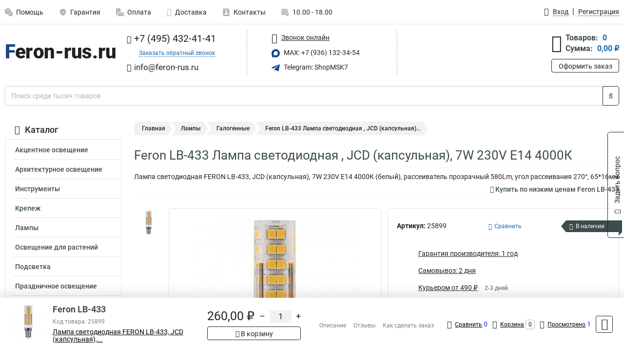

--- FILE ---
content_type: text/html; charset=UTF-8
request_url: https://www.feron-rus.ru/product/feron_25899/428
body_size: 24228
content:
<!DOCTYPE html><html
class="no-js" lang="ru-RU"><head><meta
charset="UTF-8"><title>Feron LB-433 Лампа светодиодная , JCD (капсульная), 7W 230V E14 4000К</title><link
rel="apple-touch-icon" sizes="180x180" href="/thumbs/resize/180x180/uploads/settings/1268313039635402f26568d.png"><link
rel="icon" type="image/png" sizes="32x32" href="/thumbs/resize/32x32/uploads/settings/1268313039635402f26568d.png"><link
rel="icon" type="image/png" sizes="16x16" href="/thumbs/resize/16x16/uploads/settings/1268313039635402f26568d.png"><link
rel="shortcut icon" href="/favicon.ico?v=3059911212"><link
rel="manifest" href="/manifest.json?v=3059911212"><meta
name="msapplication-config" content="/browserconfig.xml?v=3059911212"><meta
name="theme-color" content="#ffffff"><meta
name="description" content="Лампа светодиодная FERON LB-433, JCD (капсульная), 7W 230V E14 4000К (белый), рассеиватель прозрачный 580Lm, угол рассеивания 270&amp;deg;, 65*16мм"><meta
name="viewport" content="width=device-width, initial-scale=1.0"><meta
http-equiv="X-UA-Compatible" content="IE=edge"><meta
name="google-site-verification" content="6DtXp1RmQLvWb-RVlcYLnfwdOvdCFXQrsY-qaSM7S-k" /><meta
name="yandex-verification" content="5e3bb47a1b6e5243" />
 <script async src="https://www.googletagmanager.com/gtag/js?id=G-71C33JRC6G">let counter176908317169721123c3805 = function() {window.removeEventListener('mousemove', counter176908317169721123c3805);};window.addEventListener('mousemove', counter176908317169721123c3805);</script> <script>let counter176908317169721123c3805 = function() {window.removeEventListener('mousemove', counter176908317169721123c3805);
  window.dataLayer = window.dataLayer || [];
  function gtag(){dataLayer.push(arguments);}
  gtag('js', new Date());

  gtag('config', 'G-71C33JRC6G');
};window.addEventListener('mousemove', counter176908317169721123c3805);</script> <meta
name="csrf-param" content="_csrf-frontend"><meta
name="csrf-token" content="qY0rU_6vxf4gLXT9oQHf_3MYgVMqf7Z7Dup3tLLXcGvN-Ugep56sr2tDFYrROenHK17EDGMr3058mxmM4p4gHg=="><link
href="https://www.feron-rus.ru/product/feron_25899/428" rel="canonical"><link
href="/css/variables.css?v=1768919974" rel="stylesheet"><link
href="/resources/10f21fd77f36299e82db7abc175ffd7e.css" rel="stylesheet"><link
href="/resources/4dc7b9982286355d60825894ed8ef8a1.css" rel="stylesheet"><style>@media screen and (min-width: 769px) { .mobile { display: none !important; } }</style> <script>var productId = 428;
var categoryId = 42;
var minOrderSum = 3000;
var productPrice = 260;
var productMinOrder = 1;
var pickupMapUid = "ucE7PnErjEbiIsUpHPN3Cg4Natm8AWVy";
var pickupPointsLocations = [["55.70867300","37.47427300"]];
var isGuest = true;
var inputmask_8b2a4bfb = {"mask":"+7 (999) 999-99-99"};
var juliardi = [];
    function showErrorMinOrderSum() {
        $('#min-order-sum-dialog').modal('show');
    }
var s2options_6cc131ae = {"themeCss":".select2-container--bootstrap","sizeCss":"","doReset":true,"doToggle":false,"doOrder":false};
window.select2_7f1264da = {"theme":"bootstrap","width":"100%","placeholder":"Выберите пункт самовывоза","language":"ru-RU"};

    let yandexMapLoaded = false;
    function loadYandexMap() {
        if (!yandexMapLoaded) {
            yandexMapLoaded = true;
            let script = document.createElement('script');
            script.onload = function () {
                ymaps.ready(function () {
                    
                    let uid = 'ucE7PnErjEbiIsUpHPN3Cg4Natm8AWVy';
                    yandexMap[uid] = [];
                    yandexMap[uid]['placemarks'] = [{"id":5,"city":"Москва","name":"ПВЗ-1","route":"На станции метро Славянский бульвар, последний вагон из центра, при выходе из вестибюля повернуть на право, далее до остановки Славянский Бульвар в сторону станции Матвеевская , авт 329 остановка Веерная ул., 641 остановка Нежинская ул.","address":"ул. веерная, дом 7 к.2, подъезд 2, офис 1","metro":"метро минская","latitude":"55.70867300","longitude":"37.47427300","working_mode":"Понедельник-пятница с 10:00 до 18:00"}];
                    yandexMap[uid]['selectButtonClass'] = 'btn-select-point';
                    yandexMap[uid]['selectPointInPopup'] = false;
                    yandexMap[uid]['map'] = new ymaps.Map('yandexMapucE7PnErjEbiIsUpHPN3Cg4Natm8AWVy', {
                        zoom: 4,
                        center: [55.742154, 37.718250],
                        controls: []
                    });
                    
                    // Добавляем метки на карту
                    for (let point of yandexMap[uid]['placemarks']) {
                        addPlaceMarkToYandexMap(uid, point);
                    }
                    
                    // Привязываем обработчики нажатия на кнопки под картой
                    $('.' + yandexMap[uid]['selectButtonClass']).on('click', function() {
                        let pointId = $(this).data('id');
                        setCenterMapByPointId(uid, pointId);
                    });
                    
                    if (typeof onMapLoaded !== 'undefined') {
                        onMapLoaded(uid);
                    }
                });
            };
            script.src = 'https://api-maps.yandex.ru/2.1/?lang=ru_ru&apikey=';
            document.head.appendChild(script);
        }
    }
var daDataToken = "ef2b71af0b4325941ef6af7f9631a366a4c16640";
var comparisonProductsIds = [];
var mapMarkUrl = "\/thumbs\/color\/0A4595\/img\/delivery\/mark.svg";</script></head><body
itemtype="https://schema.org/WebPage" itemscope><div
id="loader-overlay" class="loader-overlay"><div
class="loader"></div></div><header
class="page-header"><div
class="wrapper" id="accordion-menu"><nav
class="mobile navbar m-navbar navbar-light"><div
class="m-navbar__item">
<button
class="m-navbar-toggler-menu" type="button" data-toggle="collapse"
data-target="#navbarToggleMenu" aria-controls="navbarToggleMenu"
aria-expanded="false" aria-label="Каталог">
<span
class="navbar-toggler-icon m-navbar-toggler-menu-icon"></span>
</button></div><div
class="m-navbar__item m-navbar__logo">
<a
href="/" class="logo m-logo" aria-label="Перейти на главную страницу сайта">
<img
class="m-logo__image" title="Логотип" alt=""
src="/thumbs/resize/170x20/uploads/settings/203078927635402f26537c.png"/>
</a></div><div
class="m-navbar__item m-navbar__menu"><ul
class="mobile m-nav"><li
class="m-nav__item">
<a
class="m-nav__link" href="#navbarToggleContacts" data-toggle="collapse"
aria-expanded="false" aria-label="Контакты" role="button"
aria-controls="navbarToggleContacts">
<img
class="m-nav__link-icon2" title="Контакты" alt=""
src="/thumbs/color/0A4595/uploads/pages/icons/1884571839647b0bc95f444.svg"/>Контакты                                    </a></li><li
class="m-nav__item">
<a
class="m-nav__link" href="/login"
data-toggle="modal" data-target="#login-dialog">
<i
class="fa fa-user m-nav__link-icon"></i>Войти
</a></li><li
class="m-nav__item">
<a
class="m-nav__link" href="/cart" aria-label="Перейти в корзину">
<i
class="fa fa-shopping-basket m-nav__link-icon"></i>Корзина
</a></li></ul></div></nav><div
class="mobile collapse m-collapse" id="navbarToggleMenu" data-parent="#accordion-menu"><div
class="m-collapse__menu"><div
class="site-info m-site-info"><div
class="mobile site-info-block"><div
class="site-info-images"><div
class="site-info-brand">
<img
alt="" src="/thumbs/resize/160x100/uploads/settings/113304664635402f2655d8.png"/></div><hr/><div
class="site-info-cert">
<img
alt="" src="/thumbs/resize/78x110/uploads/settings/1142028992635b7e767211f.jpg"/></div></div><p
class="site-info-description">
Специализированный сайт по продукции <strong>Feron</strong></p></div></div>
<button
type="button" class="btn btn-primary m-menu-collapse__btn-show-catalog"
data-toggle="collapse" aria-expanded="false" aria-label="Каталог товаров"
data-target="#navbarToggleCatalog" aria-controls="navbarToggleCatalog">
<img
src="" alt="" class="lazyload m-menu-collapse__btn-show-catalog-image"
data-src="/thumbs/color/FFFFFF/img/catalog.png"/>Каталог товаров
</button><ul
class="mobile m-nav m-nav_vertical"><li
class="m-nav__item m-nav__item_vertical">
<a
class="m-nav__link m-nav__link_vertical" href="/cart"
aria-label="Перейти в корзину">
<span
class="m-nav__link-icon-container">
<i
class="fa fa-shopping-basket m-nav__link-icon m-nav__link-icon_vertical"></i>
</span>
<span
class="m-nav__link-text_vertical">Корзина</span>
</a></li><li
class="m-nav__item m-nav__item_vertical">
<a
class="m-nav__link m-nav__link_vertical" href="/help">
<span
class="m-nav__link-icon-container">
<img
class="m-nav__link-icon2 m-nav__link-icon_vertical" title="Помощь" alt=""
src="/thumbs/color/0A4595/uploads/pages/icons/1996334187647b0b5ccce04.svg"/>
</span>
<span
class="m-nav__link-text_vertical">Помощь</span>
</a></li><li
class="m-nav__item m-nav__item_vertical">
<a
class="m-nav__link m-nav__link_vertical" href="/warranty">
<span
class="m-nav__link-icon-container">
<img
class="m-nav__link-icon2 m-nav__link-icon_vertical" title="Гарантия" alt=""
src="/thumbs/color/0A4595/uploads/pages/icons/1758731933647b0b820c703.svg"/>
</span>
<span
class="m-nav__link-text_vertical">Гарантия</span>
</a></li><li
class="m-nav__item m-nav__item_vertical">
<a
class="m-nav__link m-nav__link_vertical" href="/payment">
<span
class="m-nav__link-icon-container">
<img
class="m-nav__link-icon2 m-nav__link-icon_vertical" title="Оплата" alt=""
src="/thumbs/color/0A4595/uploads/pages/icons/1180068136647b0b8de3de5.svg"/>
</span>
<span
class="m-nav__link-text_vertical">Оплата</span>
</a></li><li
class="m-nav__item m-nav__item_vertical">
<a
class="m-nav__link m-nav__link_vertical" href="/delivery">
<span
class="m-nav__link-icon-container">
<i
class="fa fa-truck m-nav__link-icon m-nav__link-icon_vertical"></i>
</span>
<span
class="m-nav__link-text_vertical">Доставка</span>
</a></li><li
class="m-nav__item m-nav__item_vertical">
<a
class="m-nav__link m-nav__link_vertical" href="/contacts">
<span
class="m-nav__link-icon-container">
<img
class="m-nav__link-icon2 m-nav__link-icon_vertical" title="Контакты" alt=""
src="/thumbs/color/0A4595/uploads/pages/icons/1884571839647b0bc95f444.svg"/>
</span>
<span
class="m-nav__link-text_vertical">Контакты</span>
</a></li><li
class="m-nav__item m-nav__item_vertical">
<a
class="m-nav__link m-nav__link_vertical" href="/products/viewed"
aria-label="Перейти в просмотренные товары">
<span
class="m-nav__link-icon-container">
<i
class="fa fa-eye m-nav__link-icon m-nav__link-icon_vertical"></i>
</span>
<span
class="m-nav__link-text_vertical">Просмотрено</span>
</a></li><li
class="m-nav__item m-nav__item_vertical">
<a
class="m-nav__link m-nav__link_vertical" href="/login"
data-toggle="modal" data-target="#login-dialog">
<span
class="m-nav__link-icon-container">
<i
class="fa fa-user m-nav__link-icon m-nav__link-icon_vertical"></i>
</span>
<span
class="m-nav__link-text_vertical">Войти</span>
</a></li></ul></div><div
class="m-collapse__backdrop" data-toggle="collapse" aria-expanded="false"
data-target="#navbarToggleMenu" aria-controls="navbarToggleMenu"></div></div><div
class="mobile collapse m-collapse" id="navbarToggleContacts" data-parent="#accordion-menu"><div
class="collapse-control-wrapper"><div
class="collapse-control">
<button
class="collapse-control__button" type="button"
data-toggle="collapse" aria-label="Закрыть контакты" aria-expanded="false"
data-target="#navbarToggleContacts" aria-controls="navbarToggleContacts">
<img
src="" alt="" class="lazyload collapse-control__button-image"
data-src="/thumbs/color/191919/img/arrow_left.png"/>
<span
class="collapse-control__title">Контакты</span>
</button>
<button
class="collapse-control__button collapse-control__button-close" type="button"
data-toggle="collapse" aria-label="Закрыть контакты" aria-expanded="false"
data-target="#navbarToggleContacts" aria-controls="navbarToggleContacts">
<img
src="" alt="" class="lazyload collapse-control__button-close-image"
data-src="/thumbs/color/191919/img/cross.png"/>
</button></div></div><div
class="m-collapse__contacts"><div
class="site-info m-site-info m-0"><div
class="mobile site-info-block"><div
class="site-info-images"><div
class="site-info-brand">
<img
alt="" src="/thumbs/resize/160x100/uploads/settings/113304664635402f2655d8.png"/></div><hr/><div
class="site-info-cert">
<img
alt="" src="/thumbs/resize/78x110/uploads/settings/1142028992635b7e767211f.jpg"/></div></div><p
class="site-info-description">
Специализированный сайт по продукции <strong>Feron</strong></p></div><ul
class="mobile contacts-block"><li
class="nav-item">
<a
class="nav-link" href="tel:+74954324141">
<i
class="fa fa-phone"></i> +7 (495) 432-41-41            </a></li><li
class="nav-item nav-item-callback-link">
<a
class="callback-link" data-toggle="modal" data-target="#callback-dialog">Заказать обратный звонок</a></li><li
class="nav-item">
<a
class="nav-link" href="mailto:info@feron-rus.ru">
<i
class="fa fa-envelope"></i> info@feron-rus.ru        </a></li><li
class="nav-item">
<a
class="nav-link" href="https://max.ru/u/f9LHodD0cOJLs9o1muatsaDveayprzj6Ipi_4yN9dwvjCYxblMhrPI8h4pk" target="_blank">
<img
src="/thumbs/color/0A4595/img/max.svg"
alt="" width="17" height="17"/>
MAX: +7 (936) 132-34-54            </a></li><li
class="nav-item">
<a
class="nav-link" href="https://t.me/ShopMSK7" target="_blank">
<img
src="/thumbs/color/0A4595/img/telegram.svg"
alt="" width="17" height="17"/>
Telegram: ShopMSK7        </a></li></ul></div></div><div
class="m-collapse__backdrop" data-toggle="collapse" aria-expanded="false"
data-target="#navbarToggleContacts" aria-controls="navbarToggleContacts"></div></div><div
class="mobile collapse m-collapse" id="navbarToggleCatalog" data-parent="#accordion-menu"><div
class="collapse-control-wrapper pb-0"><div
class="collapse-control">
<button
class="collapse-control__button" type="button"
data-toggle="collapse" aria-label="Закрыть каталог" aria-expanded="false"
data-target="#navbarToggleCatalog" aria-controls="navbarToggleCatalog">
<img
src="" alt="" class="lazyload collapse-control__button-image"
data-src="/thumbs/color/191919/img/arrow_left.png"/>
<span
class="collapse-control__title">Каталог товаров</span>
</button>
<button
class="collapse-control__button collapse-control__button-close" type="button"
data-toggle="collapse" aria-label="Закрыть каталог" aria-expanded="false"
data-target="#navbarToggleCatalog" aria-controls="navbarToggleCatalog">
<img
src="" alt="" class="lazyload collapse-control__button-close-image"
data-src="/thumbs/color/191919/img/cross.png"/>
</button></div></div><div
class="search-line"><form
class="search_form" role="search" method="get" action="/search"><div
class="input-group">
<input
class="form-control search-line__input" type="search" name="q"
value=""
autocomplete="off"
placeholder="Поиск среди тысяч товаров"/><div
class="input-group-append">
<button
class="btn btn-primary search-btn" type="submit" aria-label="Найти на сайте">
<i
class="fa fa-search"></i>
</button></div><div
class="search-line__dropdown-content"></div></div></form></div><div
class="m-collapse__catalog"><ul
class="mobile m-category-menu"><li
class="m-category-menu__item">
<a
class="m-category-menu__link" href="/category/aktsentnoe_osveshchenie/61">Акцентное освещение</a></li><li
class="m-category-menu__item">
<a
class="m-category-menu__link" href="/category/arhitekturnoe_osveshchenie/117">Архитектурное освещение</a></li><li
class="m-category-menu__item">
<a
class="m-category-menu__link" href="/category/instrumenti/19">Инструменты</a></li><li
class="m-category-menu__item">
<a
class="m-category-menu__link" href="/category/krepeg_kabelya/23">Крепеж</a></li><li
class="m-category-menu__item">
<a
class="m-category-menu__link" href="/category/lampi/1">Лампы</a></li><li
class="m-category-menu__item">
<a
class="m-category-menu__link" href="/category/osveshchenie_dlya_rasteniy/103">Освещение для растений</a></li><li
class="m-category-menu__item">
<a
class="m-category-menu__link" href="/category/podsvetka/66">Подсветка</a></li><li
class="m-category-menu__item">
<a
class="m-category-menu__link" href="/category/prazdnichnoe_osveshchenie/82">Праздничное освещение</a></li><li
class="m-category-menu__item">
<a
class="m-category-menu__link" href="/category/predmeti_interera/98">Предметы интерьера</a></li><li
class="m-category-menu__item">
<a
class="m-category-menu__link" href="/category/progektori/8">Прожекторы</a></li><li
class="m-category-menu__item">
<a
class="m-category-menu__link" href="/category/svetilniki/10">Светильники</a></li><li
class="m-category-menu__item">
<a
class="m-category-menu__link" href="/category/svetodiodnie_lenti/112">Светодиодные ленты</a></li><li
class="m-category-menu__item">
<a
class="m-category-menu__link" href="/category/sistemi_bezopastnosti/131">Системы безопасности</a></li><li
class="m-category-menu__item">
<a
class="m-category-menu__link" href="/category/solnechnie_paneli/137">Солнечные панели</a></li><li
class="m-category-menu__item">
<a
class="m-category-menu__link" href="/category/upravlenie_svetom/128">Управление светом</a></li><li
class="m-category-menu__item">
<a
class="m-category-menu__link" href="/category/fonari/108">Фонари</a></li><li
class="m-category-menu__item">
<a
class="m-category-menu__link" href="/category/elektrika/13">Электрика</a></li><li
class="m-category-menu__item">
<a
class="m-category-menu__link" href="/category/markirovki_kabelya/145">Маркировки кабеля</a></li><li
class="m-category-menu__item">
<a
class="m-category-menu__link" href="/category/boksi/157">Боксы</a></li></ul></div><div
class="m-collapse__backdrop" data-toggle="collapse" aria-expanded="false"
data-target="#navbarToggleCatalog" aria-controls="navbarToggleCatalog"></div></div><nav
class="desktop page-menu"><ul
class="nav"><li
class="nav-item">
<a
class="nav-link" href="/help">
<img
class="nav-item__icon" title="Помощь" alt=""
src="/thumbs/color/B3B3B3/uploads/pages/icons/1996334187647b0b5ccce04.svg"/>
<img
class="nav-item__icon-hover" title="Помощь" alt=""
src="/thumbs/color/0A4595/uploads/pages/icons/1996334187647b0b5ccce04.svg"/>
Помощь                    </a></li><li
class="nav-item">
<a
class="nav-link" href="/warranty">
<img
class="nav-item__icon" title="Гарантия" alt=""
src="/thumbs/color/B3B3B3/uploads/pages/icons/1758731933647b0b820c703.svg"/>
<img
class="nav-item__icon-hover" title="Гарантия" alt=""
src="/thumbs/color/0A4595/uploads/pages/icons/1758731933647b0b820c703.svg"/>
Гарантия                    </a></li><li
class="nav-item">
<a
class="nav-link" href="/payment">
<img
class="nav-item__icon" title="Оплата" alt=""
src="/thumbs/color/B3B3B3/uploads/pages/icons/1180068136647b0b8de3de5.svg"/>
<img
class="nav-item__icon-hover" title="Оплата" alt=""
src="/thumbs/color/0A4595/uploads/pages/icons/1180068136647b0b8de3de5.svg"/>
Оплата                    </a></li><li
class="nav-item">
<a
class="nav-link" href="/delivery">
<i
class="fa fa-truck"></i>
Доставка                    </a></li><li
class="nav-item">
<a
class="nav-link" href="/contacts">
<img
class="nav-item__icon" title="Контакты" alt=""
src="/thumbs/color/B3B3B3/uploads/pages/icons/1884571839647b0bc95f444.svg"/>
<img
class="nav-item__icon-hover" title="Контакты" alt=""
src="/thumbs/color/0A4595/uploads/pages/icons/1884571839647b0bc95f444.svg"/>
Контакты                    </a></li><li
class="nav-item">
<a
class="nav-link">
<img
src="/thumbs/color/B3B3B3/img/time.svg"
class="nav-item__icon" title="Часы работы"
alt=""/>
<img
src="/thumbs/color/0A4595/img/time.svg"
class="nav-item__icon-hover" title="Часы работы"
alt=""/>
10.00 - 18.00            </a></li></ul></nav><ul
class="desktop user-menu"><li
class="nav-item">
<a
class="nav-link" href="/login" data-toggle="modal" data-target="#login-dialog">
<i
class="fa fa-user"></i> <span>Вход</span>
</a></li><li
class="nav-item">
<a
class="nav-link" href="/signup"><span>Регистрация</span></a></li></ul><dialog
id="login-dialog" class="modal-custom">
<button
class="dialog-close-btn" data-dismiss="modal" type="button">
<img
src="/img/cross.svg" alt=""/>
</button><div
class="dialog-title">Вход</div><div
class="dialog-sub-title">Если у Вас есть зарегистрированный аккаунт,<br> пожалуйста авторизуйтесь</div><form
id="w2" action="/login" method="post">
<input
type="hidden" name="_csrf-frontend" value="qY0rU_6vxf4gLXT9oQHf_3MYgVMqf7Z7Dup3tLLXcGvN-Ugep56sr2tDFYrROenHK17EDGMr3058mxmM4p4gHg=="><div
class="form-group"><div
class="form-group field-loginformmodal-email required">
<label
class="required-label" for="loginformmodal-email">Электронная почта</label>
<input
type="text" id="loginformmodal-email" class="form-control" name="LoginFormModal[email]" aria-required="true"><div
class="help-block"></div></div></div><div
class="form-group"><div
class="form-group field-loginformmodal-password required">
<label
class="required-label" for="loginformmodal-password">Пароль</label>
<input
type="password" id="loginformmodal-password" class="form-control" name="LoginFormModal[password]" aria-required="true"><div
class="help-block"></div></div></div><div
class="form-group">
<button
type="submit" class="btn btn-primary btn-block">Войти</button></div><div
class="form-group">
<a
class="btn btn-default btn-block" data-dismiss="modal" data-toggle="modal"
data-target="#password-recovery-dialog">Забыли пароль?</a></div></form></dialog><dialog
id="password-recovery-dialog" class="modal-custom">
<button
class="dialog-close-btn" data-dismiss="modal" type="button">
<img
src="/img/cross.svg" alt=""/>
</button><div
class="dialog-title">Восстановление пароля</div><div
class="dialog-sub-title">Ссылка на страницу изменения пароля будет отправлена на адрес Вашей электронной
почты.</div><form
id="w3" class="required-asterisk" action="/request-password-reset" method="post">
<input
type="hidden" name="_csrf-frontend" value="qY0rU_6vxf4gLXT9oQHf_3MYgVMqf7Z7Dup3tLLXcGvN-Ugep56sr2tDFYrROenHK17EDGMr3058mxmM4p4gHg=="><div
class="form-group"><div
class="form-group field-passwordresetrequestform-email required">
<label
class="control-label" for="passwordresetrequestform-email">Электронная почта</label>
<input
type="text" id="passwordresetrequestform-email" class="form-control" name="PasswordResetRequestForm[email]" aria-required="true"><div
class="help-block"></div></div></div><div
class="form-group">
<button
type="submit" class="btn btn-primary btn-block">Отправить</button></div><div
class="form-group">
<a
class="btn btn-default btn-block"
data-toggle="modal"
data-target="#login-dialog"
data-dismiss="modal">Вернуться на форму авторизации</a></div></form></dialog></div><hr/><div
class="desktop shop-info">
<a
href="/" class="logo" aria-label="Перейти на главную страницу сайта">
<img
class="lazyload" title="Логотип" alt="" src=""
data-src="/thumbs/resize/230x60/uploads/settings/203078927635402f26537c.png"/>
</a><ul
class="contacts-block"><li
class="nav-item">
<a
class="nav-link" href="tel:+74954324141">
<i
class="fa fa-phone"></i> +7 (495) 432-41-41                    </a></li><li
class="nav-item">
<a
class="callback-link" data-toggle="modal" data-target="#callback-dialog">Заказать обратный звонок</a></li><li
class="nav-item">
<a
class="nav-link nav-link__email" href="mailto:info@feron-rus.ru">
<i
class="fa fa-envelope"></i> <span>info@feron-rus.ru</span>
</a></li></ul><ul
class="online-block"><li
class="nav-item">
<a
class="nav-link skype-link" href="skype:help-shop">
<i
class="fa fa-skype"></i> <span>Звонок онлайн</span>
</a></li><li
class="nav-item">
<a
class="nav-link" href="https://max.ru/u/f9LHodD0cOJLs9o1muatsaDveayprzj6Ipi_4yN9dwvjCYxblMhrPI8h4pk" target="_blank">
<img
src="/thumbs/color/0A4595/img/max.svg"
alt="" width="17" height="17"/>
MAX: +7 (936) 132-34-54                    </a></li><li
class="nav-item">
<a
class="nav-link" href="https://t.me/ShopMSK7" target="_blank">
<img
src="/thumbs/color/0A4595/img/telegram.svg"
alt="" width="17" height="17"/>
Telegram: ShopMSK7                </a></li></ul><div
class="cart-widget"><div
class="cart-widget-header">
<a
class="cart-icon-link" href="/cart" aria-label="Перейти в корзину">
<i
class="fa fa-shopping-basket"></i>
</a><div
class="cart-widget-column"><div
class="cart-widget-row">
<span
class="cart-widget-title">Товаров:</span>
<span
class="cart-widget-value">0</span></div><div
class="cart-widget-row">
<span
class="cart-widget-title">Сумма:</span>
<span
class="cart-widget-value"
id="cart-total-sum">0,00 ₽</span></div></div></div>
<a
href="/cart" class="btn btn-primary cart-btn">Оформить заказ</a></div></div><div
class="search-line"><form
class="search_form" role="search" method="get" action="/search"><div
class="input-group">
<input
class="form-control search-line__input" type="search" name="q"
value="" autocomplete="off"
placeholder="Поиск среди тысяч товаров"/><div
class="input-group-append">
<button
class="btn btn-primary search-btn" type="submit" aria-label="Найти на сайте">
<i
class="fa fa-search"></i>
</button></div><div
class="search-line__dropdown-content"></div></div></form></div></header><div
class="container"><div
class="row"><aside
class="desktop sidebar"><style>.category-popup-sub-menu {
        position: absolute;
        right: -1029px;
        width: 1029px;
        z-index: 999;
        display: none;
        background-color: whitesmoke;
        border: 2px solid rgb(235, 235, 232);
    }

    .category-popup-sub-menu_main {
        top: -7px;
    }

    .category-popup-sub-menu_sub {
        margin-top: -24px;
    }

    .category-popup-sub-menu a {
        color: #3d4c4d;
        font-weight: 700;
        font-size: 14px;
    }

    .category-popup-sub-menu__inner {
        flex-wrap: wrap;
        display: flex;
        padding: 10px 10px;
    }

    .subcategory-li:hover > .category-popup-sub-menu,
    .category-item__inner:hover > .category-popup-sub-menu {
        display: block;
    }

    .category-popup-sub-menu__link-wrapper {
        margin-bottom: 5px;
        margin-right: 10px;
        margin-left: 10px;
        border-bottom: 1px solid rgb(235, 235, 232);
    }

    .category-popup-sub-menu__item {
        width: 20%;
    }

    .category-menu .category-menu-nav .subcategory .subcategory-link {
        padding: 3px 5px;
        width: 100%;
        display: block;
    }</style><div
class="category-menu"><div
class="category-menu-title"><i
class="fa fa-bars"></i>Каталог</div><ul
class="category-menu-nav"><div
class="category-item" style="position: relative"><div
class="category-item__inner"><a
class="category-link "
href="/category/aktsentnoe_osveshchenie/61">Акцентное освещение</a><div
class="category-popup-sub-menu category-popup-sub-menu_main"><div
class="category-popup-sub-menu__inner"><div
class="category-popup-sub-menu__item"><div
class="category-popup-sub-menu__link-wrapper">
<a
class="subcategory-link"
href="/category/kardannie_pod_lampu/62">Карданные под лампу</a></div><div
class="category-popup-sub-menu__link-wrapper">
<a
class="subcategory-link"
href="/category/kardannie_svetodiodnie/63">Карданные светодиодные</a></div></div></div></div></div></div><div
class="category-item" style="position: relative"><div
class="category-item__inner"><a
class="category-link "
href="/category/arhitekturnoe_osveshchenie/117">Архитектурное освещение</a><div
class="category-popup-sub-menu category-popup-sub-menu_main"><div
class="category-popup-sub-menu__inner"><div
class="category-popup-sub-menu__item"><div
class="category-popup-sub-menu__link-wrapper">
<a
class="subcategory-link"
href="/category/arhitekturnie_svetilniki/118">Архитектурные</a></div><div
class="category-popup-sub-menu__link-wrapper">
<a
class="subcategory-link"
href="/category/gruntovie/123">Грунтовые</a></div><div
class="category-popup-sub-menu__link-wrapper">
<a
class="subcategory-link"
href="/category/komplektuyushie/119">Комплектуюшие</a></div><div
class="category-popup-sub-menu__link-wrapper">
<a
class="subcategory-link"
href="/category/konsolnie/126">Консольные</a></div></div><div
class="category-popup-sub-menu__item"><div
class="category-popup-sub-menu__link-wrapper">
<a
class="subcategory-link"
href="/category/podvodnie/122">Подводные</a></div><div
class="category-popup-sub-menu__link-wrapper">
<a
class="subcategory-link"
href="/category/sadovo_parkovie/125">Садово парковые</a></div><div
class="category-popup-sub-menu__link-wrapper">
<a
class="subcategory-link"
href="/category/trotuarnie/124">Тротуарные</a></div><div
class="category-popup-sub-menu__link-wrapper">
<a
class="subcategory-link"
href="/category/ulichnie_svetilniki/127">Уличные</a></div></div><div
class="category-popup-sub-menu__item"><div
class="category-popup-sub-menu__link-wrapper">
<a
class="subcategory-link"
href="/category/landshaftnie_stolbiki/171">Ландшафтные столбики</a></div><div
class="category-popup-sub-menu__link-wrapper">
<a
class="subcategory-link"
href="/category/nasosi_fontannie/120">Насосы фонтанные</a></div><div
class="category-popup-sub-menu__link-wrapper">
<a
class="subcategory-link"
href="/category/drayveri/173">Драйверы</a></div></div></div></div></div></div><div
class="category-item" style="position: relative"><div
class="category-item__inner"><a
class="category-link "
href="/category/instrumenti/19">Инструменты</a><div
class="category-popup-sub-menu category-popup-sub-menu_main"><div
class="category-popup-sub-menu__inner"><div
class="category-popup-sub-menu__item"><div
class="category-popup-sub-menu__link-wrapper">
<a
class="subcategory-link"
href="/category/izmeritelnie_pribori/20">Измерительные приборы</a></div><div
class="category-popup-sub-menu__link-wrapper">
<a
class="subcategory-link"
href="/category/krimperi/22">Кримперы</a></div><div
class="category-popup-sub-menu__link-wrapper">
<a
class="subcategory-link"
href="/category/ruletki/240">Рулетки</a></div><div
class="category-popup-sub-menu__link-wrapper">
<a
class="subcategory-link"
href="/category/instrument-dla-obzima-i-snatia-izolacii/241">Инструмент для обжима и снятия изоляции</a></div></div><div
class="category-popup-sub-menu__item"><div
class="category-popup-sub-menu__link-wrapper">
<a
class="subcategory-link"
href="/category/nozi-stroitelno-remontnye/242">Ножи строительно-ремонтные</a></div><div
class="category-popup-sub-menu__link-wrapper">
<a
class="subcategory-link"
href="/category/otvertki-dielektriceskie/243">Отвертки диэлектрические</a></div><div
class="category-popup-sub-menu__link-wrapper">
<a
class="subcategory-link"
href="/category/otvertki-slesarnye/244">Отвертки слесарные</a></div><div
class="category-popup-sub-menu__link-wrapper">
<a
class="subcategory-link"
href="/category/sarnirno-gubcevyj-instrument/245">Шарнирно-губцевый инструмент</a></div></div><div
class="category-popup-sub-menu__item"><div
class="category-popup-sub-menu__link-wrapper">
<a
class="subcategory-link"
href="/category/paalniki/254">Паяльники </a></div><div
class="category-popup-sub-menu__link-wrapper">
<a
class="subcategory-link"
href="/category/himia-i-aksessuary/255">Химия и аксессуары</a></div></div></div></div></div></div><div
class="category-item" style="position: relative"><div
class="category-item__inner"><a
class="category-link "
href="/category/krepeg_kabelya/23">Крепеж</a><div
class="category-popup-sub-menu category-popup-sub-menu_main"><div
class="category-popup-sub-menu__inner"><div
class="category-popup-sub-menu__item"><div
class="category-popup-sub-menu__link-wrapper">
<a
class="subcategory-link"
href="/category/ploshchadki/24">Площадки</a></div><div
class="category-popup-sub-menu__link-wrapper">
<a
class="subcategory-link"
href="/category/homuti/25">Хомуты</a></div><div
class="category-popup-sub-menu__link-wrapper">
<a
class="subcategory-link"
href="/category/klipsi/144">Клипсы</a></div><div
class="category-popup-sub-menu__link-wrapper">
<a
class="subcategory-link"
href="/category/dyubel_homut/159">Дюбель хомут</a></div></div></div></div></div></div><div
class="category-item" style="position: relative"><div
class="category-item__inner"><a
class="category-link "
href="/category/lampi/1">Лампы</a><div
class="category-popup-sub-menu category-popup-sub-menu_main"><div
class="category-popup-sub-menu__inner"><div
class="category-popup-sub-menu__item"><div
class="category-popup-sub-menu__link-wrapper">
<a
class="subcategory-link"
href="/category/cvetodiodnie/2">Светодиодные</a></div><div
class="category-popup-sub-menu__link-wrapper">
<a
class="subcategory-link"
href="/category/galogennie/42">Галогенные</a></div><div
class="category-popup-sub-menu__link-wrapper">
<a
class="subcategory-link"
href="/category/dekorativnie/52">Декоративные</a></div><div
class="category-popup-sub-menu__link-wrapper">
<a
class="subcategory-link"
href="/category/dlya_holodilnika/55">Для холодильника</a></div></div><div
class="category-popup-sub-menu__item"><div
class="category-popup-sub-menu__link-wrapper">
<a
class="subcategory-link"
href="/category/lyuminestsentnie/45">Люминесцентные</a></div><div
class="category-popup-sub-menu__link-wrapper">
<a
class="subcategory-link"
href="/category/metallogalogennie/48">Металлогалогенные</a></div><div
class="category-popup-sub-menu__link-wrapper">
<a
class="subcategory-link"
href="/category/reflektornie/54">Рефлекторные</a></div><div
class="category-popup-sub-menu__link-wrapper">
<a
class="subcategory-link"
href="/category/ultrafioletovie/57">Ультрафиолетовые</a></div></div><div
class="category-popup-sub-menu__item"><div
class="category-popup-sub-menu__link-wrapper">
<a
class="subcategory-link"
href="/category/filament/56">Филамент</a></div><div
class="category-popup-sub-menu__link-wrapper">
<a
class="subcategory-link"
href="/category/energosberegayushchie/58">Энергосберегающие</a></div><div
class="category-popup-sub-menu__link-wrapper">
<a
class="subcategory-link"
href="/category/bakteritsidnie/142">Бактерицидные</a></div></div></div></div></div></div><div
class="category-item" style="position: relative"><div
class="category-item__inner"><a
class="category-link "
href="/category/osveshchenie_dlya_rasteniy/103">Освещение для растений</a><div
class="category-popup-sub-menu category-popup-sub-menu_main"><div
class="category-popup-sub-menu__inner"><div
class="category-popup-sub-menu__item"><div
class="category-popup-sub-menu__link-wrapper">
<a
class="subcategory-link"
href="/category/lenti/104">Ленты</a></div></div></div></div></div></div><div
class="category-item" style="position: relative"><div
class="category-item__inner"><a
class="category-link "
href="/category/podsvetka/66">Подсветка</a><div
class="category-popup-sub-menu category-popup-sub-menu_main"><div
class="category-popup-sub-menu__inner"><div
class="category-popup-sub-menu__item"><div
class="category-popup-sub-menu__link-wrapper">
<a
class="subcategory-link"
href="/category/dlya_zerkal/67">Для зеркал</a></div><div
class="category-popup-sub-menu__link-wrapper">
<a
class="subcategory-link"
href="/category/dlya_mebeli/68">Для мебели</a></div><div
class="category-popup-sub-menu__link-wrapper">
<a
class="subcategory-link"
href="/category/dlya_stupenek/69">Для ступенек</a></div><div
class="category-popup-sub-menu__link-wrapper">
<a
class="subcategory-link"
href="/category/portativnaya/70">Портативная</a></div></div><div
class="category-popup-sub-menu__item"><div
class="category-popup-sub-menu__link-wrapper">
<a
class="subcategory-link"
href="/category/spot/71">Спот</a></div></div></div></div></div></div><div
class="category-item" style="position: relative"><div
class="category-item__inner"><a
class="category-link "
href="/category/prazdnichnoe_osveshchenie/82">Праздничное освещение</a><div
class="category-popup-sub-menu category-popup-sub-menu_main"><div
class="category-popup-sub-menu__inner"><div
class="category-popup-sub-menu__item"><div
class="category-popup-sub-menu__link-wrapper">
<a
class="subcategory-link"
href="/category/belt_layt/83">Белт лайт</a></div><div
class="category-popup-sub-menu__link-wrapper">
<a
class="subcategory-link"
href="/category/girlyandi_bahroma/84">Гирлянды бахрома</a></div><div
class="category-popup-sub-menu__link-wrapper">
<a
class="subcategory-link"
href="/category/girlyandi_derevyannie/89">Гирлянды деревянные</a></div><div
class="category-popup-sub-menu__link-wrapper">
<a
class="subcategory-link"
href="/category/girlyandi_zanaves/85">Гирлянды занавес</a></div></div><div
class="category-popup-sub-menu__item"><div
class="category-popup-sub-menu__link-wrapper">
<a
class="subcategory-link"
href="/category/girlyandi_lineynie/90">Гирлянды линейные</a></div><div
class="category-popup-sub-menu__link-wrapper">
<a
class="subcategory-link"
href="/category/girlyandi_mishura/86">Гирлянды мишура</a></div><div
class="category-popup-sub-menu__link-wrapper">
<a
class="subcategory-link"
href="/category/girlyandi_na_elku/87">Гирлянды на елку</a></div><div
class="category-popup-sub-menu__link-wrapper">
<a
class="subcategory-link"
href="/category/girlyandi_figurnie/91">Гирлянды фигурные</a></div></div><div
class="category-popup-sub-menu__item"><div
class="category-popup-sub-menu__link-wrapper">
<a
class="subcategory-link"
href="/category/karkasnie_figuri/95">Каркасные фигуры</a></div><div
class="category-popup-sub-menu__link-wrapper">
<a
class="subcategory-link"
href="/category/multi_shariki/88">Мульти шарики</a></div><div
class="category-popup-sub-menu__link-wrapper">
<a
class="subcategory-link"
href="/category/novogodnie_ukrasheniya/92">Новогодние украшения</a></div><div
class="category-popup-sub-menu__link-wrapper">
<a
class="subcategory-link"
href="/category/obemnie_figuri/96">Объемные фигуры</a></div></div><div
class="category-popup-sub-menu__item"><div
class="category-popup-sub-menu__link-wrapper">
<a
class="subcategory-link"
href="/category/svetovie_vetki/100">Световые ветки</a></div><div
class="category-popup-sub-menu__link-wrapper">
<a
class="subcategory-link"
href="/category/svetovie_figuri/94">Световые фигуры</a></div><div
class="category-popup-sub-menu__link-wrapper">
<a
class="subcategory-link"
href="/category/ukrasheniya/93">Украшения</a></div><div
class="category-popup-sub-menu__link-wrapper">
<a
class="subcategory-link"
href="/category/figuri_na_fone/97">Фигуры на фоне</a></div></div></div></div></div></div><div
class="category-item" style="position: relative"><div
class="category-item__inner"><a
class="category-link "
href="/category/predmeti_interera/98">Предметы интерьера</a><div
class="category-popup-sub-menu category-popup-sub-menu_main"><div
class="category-popup-sub-menu__inner"><div
class="category-popup-sub-menu__item"><div
class="category-popup-sub-menu__link-wrapper">
<a
class="subcategory-link"
href="/category/nakleyki/99">Наклейки</a></div></div></div></div></div></div><div
class="category-item" style="position: relative"><div
class="category-item__inner"><a
class="category-link "
href="/category/progektori/8">Прожекторы</a><div
class="category-popup-sub-menu category-popup-sub-menu_main"><div
class="category-popup-sub-menu__inner"><div
class="category-popup-sub-menu__item"><div
class="category-popup-sub-menu__link-wrapper">
<a
class="subcategory-link"
href="/category/mnogomatrichnie/105">Многоматричные</a></div><div
class="category-popup-sub-menu__link-wrapper">
<a
class="subcategory-link"
href="/category/svetodiodnie/9">Светодиодные</a></div></div></div></div></div></div><div
class="category-item" style="position: relative"><div
class="category-item__inner"><a
class="category-link "
href="/category/svetilniki/10">Светильники</a><div
class="category-popup-sub-menu category-popup-sub-menu_main"><div
class="category-popup-sub-menu__inner"><div
class="category-popup-sub-menu__item"><div
class="category-popup-sub-menu__link-wrapper">
<a
class="subcategory-link"
href="/category/antimoskitnie/106">Антимоскитные</a></div><div
class="category-popup-sub-menu__link-wrapper">
<a
class="subcategory-link"
href="/category/vspishka/102">Вспышка</a></div><div
class="category-popup-sub-menu__link-wrapper">
<a
class="subcategory-link"
href="/category/viveski/101">Вывески</a></div><div
class="category-popup-sub-menu__link-wrapper">
<a
class="subcategory-link"
href="/category/dlya_torgovogo_osveshcheniya/80">Для торгового освещения</a></div></div><div
class="category-popup-sub-menu__item"><div
class="category-popup-sub-menu__link-wrapper">
<a
class="subcategory-link"
href="/category/gkh/78">ЖКХ</a></div><div
class="category-popup-sub-menu__link-wrapper">
<a
class="subcategory-link"
href="/category/lineynie/11">Линейные</a></div><div
class="category-popup-sub-menu__link-wrapper">
<a
class="subcategory-link"
href="/category/nakladnie/76">Накладные</a></div><div
class="category-popup-sub-menu__link-wrapper">
<a
class="subcategory-link"
href="/category/nastolnie/64">Настольные</a></div></div><div
class="category-popup-sub-menu__item"><div
class="category-popup-sub-menu__link-wrapper">
<a
class="subcategory-link"
href="/category/nochniki/65">Ночники</a></div><div
class="category-popup-sub-menu__link-wrapper">
<a
class="subcategory-link"
href="/category/paneli_armstrong/12">Панели Армстронг</a></div><div
class="category-popup-sub-menu__link-wrapper">
<a
class="subcategory-link"
href="/category/podvesnie/72">Подвесные</a></div><div
class="category-popup-sub-menu__link-wrapper">
<a
class="subcategory-link"
href="/category/pilevlagozashchishchennie/77">Пылевлагозащищенные</a></div></div><div
class="category-popup-sub-menu__item"><div
class="category-popup-sub-menu__link-wrapper">
<a
class="subcategory-link"
href="/category/s_podsvetkoy/81">С подсветкой</a></div><div
class="category-popup-sub-menu__link-wrapper">
<a
class="subcategory-link"
href="/category/skladskie/107">Складские</a></div><div
class="category-popup-sub-menu__link-wrapper">
<a
class="subcategory-link"
href="/category/tarelki/75">Тарелки</a></div><div
class="category-popup-sub-menu__link-wrapper">
<a
class="subcategory-link"
href="/category/tochechnie/111">Точечные</a></div></div><div
class="category-popup-sub-menu__item"><div
class="category-popup-sub-menu__link-wrapper">
<a
class="subcategory-link"
href="/category/trekovie/73">Трековые</a></div><div
class="category-popup-sub-menu__link-wrapper">
<a
class="subcategory-link"
href="/category/ultratonkie/79">Ультратонкие</a></div><div
class="category-popup-sub-menu__link-wrapper">
<a
class="subcategory-link"
href="/category/dekorativnie_1/141">Декоративные</a></div><div
class="category-popup-sub-menu__link-wrapper">
<a
class="subcategory-link"
href="/category/komplektuyushchie_1/166">Комплектующие</a></div></div><div
class="category-popup-sub-menu__item"><div
class="category-popup-sub-menu__link-wrapper">
<a
class="subcategory-link"
href="/category/avariynie_svetilniki/168">Аварийные</a></div><div
class="category-popup-sub-menu__link-wrapper">
<a
class="subcategory-link"
href="/category/venchayushchie/172">Венчающие</a></div><div
class="category-popup-sub-menu__link-wrapper">
<a
class="subcategory-link"
href="/category/nastennye/252">Настенные</a></div><div
class="category-popup-sub-menu__link-wrapper">
<a
class="subcategory-link"
href="/category/bloki-pitania-12v/253">Блоки питания</a></div></div><div
class="category-popup-sub-menu__item"><div
class="category-popup-sub-menu__link-wrapper">
<a
class="subcategory-link"
href="/category/akkumulatornye-svetilniki/256">Аккумуляторные светильники</a></div></div></div></div></div></div><div
class="category-item" style="position: relative"><div
class="category-item__inner"><a
class="category-link "
href="/category/svetodiodnie_lenti/112">Светодиодные ленты</a><div
class="category-popup-sub-menu category-popup-sub-menu_main"><div
class="category-popup-sub-menu__inner"><div
class="category-popup-sub-menu__item"><div
class="category-popup-sub-menu__link-wrapper">
<a
class="subcategory-link"
href="/category/dyuralayt/113">Дюралайт</a></div><div
class="category-popup-sub-menu__link-wrapper">
<a
class="subcategory-link"
href="/category/komplektuyushchie/114">Комплектующие</a></div><div
class="category-popup-sub-menu__link-wrapper">
<a
class="subcategory-link"
href="/category/lenta_svetodiodnaya/115">Лента светодиодная</a></div><div
class="category-popup-sub-menu__link-wrapper">
<a
class="subcategory-link"
href="/category/profil/116">Комплектующие</a></div></div></div></div></div></div><div
class="category-item" style="position: relative"><div
class="category-item__inner"><a
class="category-link "
href="/category/sistemi_bezopastnosti/131">Системы безопасности</a><div
class="category-popup-sub-menu category-popup-sub-menu_main"><div
class="category-popup-sub-menu__inner"><div
class="category-popup-sub-menu__item"><div
class="category-popup-sub-menu__link-wrapper">
<a
class="subcategory-link"
href="/category/zvonki_besprovodnie/132">Звонки беспроводные</a></div><div
class="category-popup-sub-menu__link-wrapper">
<a
class="subcategory-link"
href="/category/signalizatsiya/133">Сигнализация</a></div></div></div></div></div></div><div
class="category-item" style="position: relative"><div
class="category-item__inner"><a
class="category-link "
href="/category/solnechnie_paneli/137">Солнечные панели</a></div></div><div
class="category-item" style="position: relative"><div
class="category-item__inner"><a
class="category-link "
href="/category/upravlenie_svetom/128">Управление светом</a><div
class="category-popup-sub-menu category-popup-sub-menu_main"><div
class="category-popup-sub-menu__inner"><div
class="category-popup-sub-menu__item"><div
class="category-popup-sub-menu__link-wrapper">
<a
class="subcategory-link"
href="/category/datchiki_osveshcheniya/129">Датчики освещения</a></div><div
class="category-popup-sub-menu__link-wrapper">
<a
class="subcategory-link"
href="/category/datchiki_fotoelement/130">Датчики фотоэлемент</a></div></div></div></div></div></div><div
class="category-item" style="position: relative"><div
class="category-item__inner"><a
class="category-link "
href="/category/fonari/108">Фонари</a><div
class="category-popup-sub-menu category-popup-sub-menu_main"><div
class="category-popup-sub-menu__inner"><div
class="category-popup-sub-menu__item"><div
class="category-popup-sub-menu__link-wrapper">
<a
class="subcategory-link"
href="/category/ruchnie_akkumulyatornie/109">Ручные аккумуляторные</a></div><div
class="category-popup-sub-menu__link-wrapper">
<a
class="subcategory-link"
href="/category/ruchnie_na_batareykah/110">Ручные на батарейках</a></div><div
class="category-popup-sub-menu__link-wrapper">
<a
class="subcategory-link"
href="/category/kempingovie/169">Кемпинговые</a></div><div
class="category-popup-sub-menu__link-wrapper">
<a
class="subcategory-link"
href="/category/nalobnie/170">Налобные</a></div></div></div></div></div></div><div
class="category-item" style="position: relative"><div
class="category-item__inner"><a
class="category-link "
href="/category/elektrika/13">Электрика</a><div
class="category-popup-sub-menu category-popup-sub-menu_main"><div
class="category-popup-sub-menu__inner"><div
class="category-popup-sub-menu__item"><div
class="category-popup-sub-menu__link-wrapper">
<a
class="subcategory-link"
href="/category/vilki/14">Вилки</a></div><div
class="category-popup-sub-menu__link-wrapper">
<a
class="subcategory-link"
href="/category/viklyuchateli/18">Выключатели</a></div><div
class="category-popup-sub-menu__link-wrapper">
<a
class="subcategory-link"
href="/category/izolyatsiya_kabelya/34">Изоляция кабеля</a></div><div
class="category-popup-sub-menu__link-wrapper">
<a
class="subcategory-link"
href="/category/patroni/134">Патроны</a></div></div><div
class="category-popup-sub-menu__item"><div
class="category-popup-sub-menu__link-wrapper">
<a
class="subcategory-link"
href="/category/rozetki/28">Розетки</a></div><div
class="category-popup-sub-menu__link-wrapper">
<a
class="subcategory-link"
href="/category/rozetki_taymeri/135">Розетки таймеры</a></div><div
class="category-popup-sub-menu__link-wrapper">
<a
class="subcategory-link"
href="/category/setevie_razvetviteli/31">Сетевые разветвители</a></div><div
class="category-popup-sub-menu__link-wrapper">
<a
class="subcategory-link"
href="/category/setevie_shnuri/136">Сетевые шнуры</a></div></div><div
class="category-popup-sub-menu__item"><div
class="category-popup-sub-menu__link-wrapper">
<a
class="subcategory-link"
href="/category/termousadochnie_gilzi/39">Термоусадочные гильзы</a></div><div
class="category-popup-sub-menu__link-wrapper">
<a
class="subcategory-link"
href="/category/termousadochnie_trubki/40">Термоусадочные трубки</a></div><div
class="category-popup-sub-menu__link-wrapper">
<a
class="subcategory-link"
href="/category/ramki/164">Рамки</a></div><div
class="category-popup-sub-menu__link-wrapper">
<a
class="subcategory-link"
href="/category/udliniteli/163">Удлинители</a></div></div><div
class="category-popup-sub-menu__item"><div
class="category-popup-sub-menu__link-wrapper">
<a
class="subcategory-link"
href="/category/korobki_elektricheskie/160">Коробки электрические</a></div><div
class="category-popup-sub-menu__link-wrapper">
<a
class="subcategory-link"
href="/category/skotch_/156">Скотч </a></div><div
class="category-popup-sub-menu__link-wrapper">
<a
class="subcategory-link"
href="/category/lenta_armirovannaya/154">Лента армированная</a></div><div
class="category-popup-sub-menu__link-wrapper">
<a
class="subcategory-link"
href="/category/siny-n-pe-pen-l/153">Шины N, PE, PEN, L</a></div></div><div
class="category-popup-sub-menu__item"><div
class="category-popup-sub-menu__link-wrapper">
<a
class="subcategory-link"
href="/category/nakonechniki/152">Наконечники</a></div><div
class="category-popup-sub-menu__link-wrapper">
<a
class="subcategory-link"
href="/category/zagimi/148">Зажимы</a></div><div
class="category-popup-sub-menu__link-wrapper">
<a
class="subcategory-link"
href="/category/gilzi_kabelnie/147">Гильзы кабельные</a></div><div
class="category-popup-sub-menu__link-wrapper">
<a
class="subcategory-link"
href="/category/knopki/143">Кнопки</a></div></div><div
class="category-popup-sub-menu__item"><div
class="category-popup-sub-menu__link-wrapper">
<a
class="subcategory-link"
href="/category/din-rejki/235">DIN рейки</a></div><div
class="category-popup-sub-menu__link-wrapper">
<a
class="subcategory-link"
href="/category/zagluski-salniki-kabelnye-vvody/236">Кабельные вводы</a></div><div
class="category-popup-sub-menu__link-wrapper">
<a
class="subcategory-link"
href="/category/bandazi-kabelnye/239">Бандажи кабельные</a></div><div
class="category-popup-sub-menu__link-wrapper">
<a
class="subcategory-link"
href="/category/lenta/248">Лента</a></div></div></div></div></div></div><div
class="category-item" style="position: relative"><div
class="category-item__inner"><a
class="category-link "
href="/category/markirovki_kabelya/145">Маркировки кабеля</a><div
class="category-popup-sub-menu category-popup-sub-menu_main"><div
class="category-popup-sub-menu__inner"><div
class="category-popup-sub-menu__item"><div
class="category-popup-sub-menu__link-wrapper">
<a
class="subcategory-link"
href="/category/kabel_marker_na_bobine/146">Кабель маркеры</a></div></div></div></div></div></div><div
class="category-item" style="position: relative"><div
class="category-item__inner"><a
class="category-link "
href="/category/boksi/157">Боксы</a><div
class="category-popup-sub-menu category-popup-sub-menu_main"><div
class="category-popup-sub-menu__inner"><div
class="category-popup-sub-menu__item"><div
class="category-popup-sub-menu__link-wrapper">
<a
class="subcategory-link"
href="/category/modulnie/158">Модульные</a></div></div></div></div></div></div></ul></div><div
class="statuses-widget">
<span
class="statuses-widget-title">Наши статусы</span><div
class="statuses-widget-item">
<a
href="/uploads/settings/1142028992635b7e767211f.jpg" target="_blank" aria-label="Показать наш статус">
<img
src="" alt="" class="lazyload" data-src="/thumbs/resize/78x110/uploads/settings/1142028992635b7e767211f.jpg"/>
</a></div></div></aside><main
class="main"><div
class="row"><div
class="desktop breadcrumb"><a
class="breadcrumb-item" href="/">Главная</a><a
class="breadcrumb-item" href="/category/lampi/1">Лампы</a><a
class="breadcrumb-item" href="/category/galogennie/42">Галогенные</a><span
class="breadcrumb-item active" aria-current="page">Feron LB-433 Лампа светодиодная , JCD (капсульная)...</span></div><div
class="mobile breadcrumb"><a
class="m-breadcrumb-back" href="javascript:history.back()"></a><div
class="m-breadcrumbs"><a
class="m-breadcrumb-item" href="/category/galogennie/42">Галогенные</a><span
class="m-breadcrumb-item" aria-current="page">Feron LB-433</span></div></div><div
class="banners-group"><div
class="banners-group__inner"></div></div><div
class="content"> <script id="productItemTemplate" type="text/x-jsrender"><div class="product-accordion-menu">
        <div class="img_wrap">
            <a href="{{:url}}"><img src="{{:image}}" alt=""></a>
        </div>
        <div class="text_wrap">
            <div class="product-accordion-menu__header-text"><a href="{{:url}}">{{:name}}</a></div>
            <p>{{:description}}</p>
        </div>
        <div class="price">{{:price}}</div>
    </div></script> <script id="reviewItemTemplate" type="text/x-jsrender"><div class="products-reviews__body-item" itemprop="review" itemscope itemtype="https://schema.org/Review">
    <meta itemprop="datePublished" content="{{:created_at}}">
    <div itemprop="author" itemscope itemtype="https://schema.org/Person">
        <meta itemprop="name" content="{{:name}}">
    </div>
    <div class="products-reviews__body-item-main-header-brief">
        <div class="products-reviews__body-item-person-brief">{{:name}}</div>
        <div class="products-reviews__body-item-rating-brief">
            <div itemprop="reviewRating" itemscope itemtype="https://schema.org/Rating">
                <meta itemprop="ratingValue" content="{{:product_score}}">
            </div>
            {{:product_score_stars}}            <div class="like_wrap">
                <div class="like_item">
                    <div class="icon_wrap">
                        <img class="lazyload review-useful-button" data-review-id="{{:id}}" alt=""
                             data-src="/img/like.png" src="">
                    </div>
                    <span class="review-useful-text">{{:useful_score}}</span>
                </div>
                <div class="like_item">
                    <div class="icon_wrap">
                        <img class="lazyload review-useless-button" data-review-id="{{:id}}" alt=""
                             data-src="/img/dislike.png" src="">
                    </div>
                    <span class="review-useless-text">{{:useless_score}}</span>
                </div>
            </div>
        </div>
    </div>
    <div class="products-reviews__body-item-header">Достоинства</div>
    <p>{{:advantages}}</p>
    <div class="products-reviews__body-item-header">Недостатки</div>
    <p>{{:disadvantages}}</p>
    <div class="products-reviews__body-item-comment">
        <div class="products-reviews__body-item-header">Комментарий</div>
        <meta itemprop="reviewBody" content="{{:comment}}">
        <p>{{:comment_divided}}</p>
    </div>
</div></script> <div
itemscope itemtype="https://schema.org/Product" class="w-100"><meta
itemprop="image" content="https://www.feron-rus.ru/uploads/products/428_1.jpg"/><div
itemprop="brand" itemtype="https://schema.org/Brand" itemscope><meta
itemprop="name" content="Feron" /></div><div
class="product" id="product-page"><h1 class="desktop product-name"
itemprop="name">Feron LB-433 Лампа светодиодная , JCD (капсульная), 7W 230V E14 4000К</h1><div
class="mobile product-name m-product-name">Feron LB-433</div><div
class="desktop product-full-name" itemprop="description"><p>Лампа светодиодная FERON LB-433, JCD (капсульная), 7W 230V E14 4000К (белый), рассеиватель прозрачный 580Lm, угол рассеивания 270&deg;, 65*16мм</p>
<span
class="product-by-link">
<i
class="fa fa-comment"></i> Купить по низким ценам Feron LB-433            </span></div><div
class="product-info"><div
class="product-item"><div
class="desktop product-thumbs-container"><div
class="owl-thumbs_product" data-slider-id="1">
<button
class="owl-thumb-item_product active" aria-label="Показать фото">
<img
class="lazyload" alt="" src=""
data-src="/thumbs/resize/x50/uploads/products/428_1.jpg">
</button></div></div><div
class="product-slider-container"><div
class="product-slider owl-carousel" data-slider-id="1" id="productSlider"><div
class="product-view-slide" data-toggle="modal" data-target="#productDetailsDialog">
<img
class="lazyload" alt="Фотография товара 'Feron LB-433 Лампа светодиодная , JCD (капсульная), 7W 230V E14 4000К'" src=""
data-src="/thumbs/resize/380x425/uploads/products/428_1.jpg"></div></div></div></div><form
class="product-form" method="post" action="/cart/add">
<input
type="hidden" name="_csrf-frontend" value="qY0rU_6vxf4gLXT9oQHf_3MYgVMqf7Z7Dup3tLLXcGvN-Ugep56sr2tDFYrROenHK17EDGMr3058mxmM4p4gHg==">                <input
type="hidden" value="428" name="id"><div
class="product-form-header"><div
class="product-articul">Артикул: <span
itemprop="sku">25899</span></div>
<a
class="product-compare-link" data-id="428">
<i
class="fa fa-exchange"></i>Сравнить
</a><div
class="product-stock-status">
<span
class="product-stock-status-title">
<i
class="fa fa-check"></i>В наличии                        </span>
<span
class="product-stock-status-text">
под заказ                        </span></div></div><ul
class="product-features"><li>
<i
class="icons icon-warranty"></i>
<a
class="product-feature product-feature-link"
data-toggle="modal" data-target="#guaranteeDialog">
Гарантия производителя: 1 год                            </a></li><li>
<i
class="icons icon-map-marker"></i>
<span
class="product-feature product-feature-link"
data-toggle="modal" data-target="#pickupDeliveryDialog">
Самовывоз: 2 дня                            </span></li><li>
<i
class="icons icon-truck"></i>
<span
class="product-feature product-feature-link"
data-toggle="modal" data-target="#regularDeliveryDialog">
Курьером от 490 ₽                            </span>
<span
class="product-feature-description">2-3 дней</span></li><li>
<i
class="icons icon-truck-time"></i>
<a
class="product-feature product-feature-link"
data-toggle="modal" data-target="#expressDeliveryDialog">
Срочная доставка:
</a>
<span
class="product-feature-description">1 день</span></li></ul><div
class="product-prices-block"><div
class="product-prices" itemprop="offers" itemscope itemtype="https://schema.org/Offer">
<span
class="product-old-price">
333,33 ₽                                    </span>
<span
class="product-discount">Скидка 22%</span>
<span
class="product-price">
260,00 ₽                                </span>
<span
class="product-package">
Цена за 1 шт.                                                                    </span><meta
itemprop="price" content="260"><meta
itemprop="priceCurrency" content="RUB"><meta
itemprop="priceValidUntil" content="2033-12-31" /><link
itemprop="availability" href="https://schema.org/InStock"></div><ul
class="product-price-conditions"><li
class="product-price-condition"><div
class="product-price-condition__name">
От 15 шт:</div><div
class="product-price-condition__prices"><div
class="product-price-condition__old-price">
260,00 ₽</div><div
class="product-price-condition__price">
195,00 ₽</div></div></li><li
class="product-price-condition"><div
class="product-price-condition__name">
От 30 шт:</div><div
class="product-price-condition__prices"><div
class="product-price-condition__old-price">
195,00 ₽</div><div
class="product-price-condition__price">
189,80 ₽</div></div></li></ul></div><div
class="product-buttons">
<button
type="button" class="btn btn-default fast-order-btn" data-toggle="modal"
data-target="#fast-order-dialog">Быстрый заказ
</button>
<button
type="submit" class="btn btn-primary add-to-cart-btn">В корзину</button></div></form></div><h2 class="product-block-title" id="product-block-title">Описание Feron LB-433</h2><div
class="product-description wysiwyg"><div
class="product-description__table-wrapper"><table><tbody><tr><td><span
style="font-size:12px"><span
style="font-family:roboto">Длина</span></span></td><td><span
style="font-size:12px"><span
style="font-family:roboto">20 мм</span></span></td></tr><tr><td><span
style="font-size:12px"><span
style="font-family:roboto">Ширина</span></span></td><td><span
style="font-size:12px"><span
style="font-family:roboto">16 мм</span></span></td></tr><tr><td><span
style="font-size:12px"><span
style="font-family:roboto">Высота</span></span></td><td><span
style="font-size:12px"><span
style="font-family:roboto">60 мм</span></span></td></tr><tr><td><span
style="font-size:12px"><span
style="font-family:roboto">Глубина</span></span></td><td><span
style="font-size:12px"><span
style="font-family:roboto">20 мм</span></span></td></tr><tr><td><span
style="font-size:12px"><span
style="font-family:roboto">Тип лампочки</span></span></td><td><span
style="font-size:12px"><span
style="font-family:roboto">Светодиодная</span></span></td></tr><tr><td><span
style="font-size:12px"><span
style="font-family:roboto">Тип цоколя</span></span></td><td><span
style="font-size:12px"><span
style="font-family:roboto">E14</span></span></td></tr><tr><td><span
style="font-size:12px"><span
style="font-family:roboto">Напряжение</span></span></td><td><span
style="font-size:12px"><span
style="font-family:roboto">230 В</span></span></td></tr><tr><td><span
style="font-size:12px"><span
style="font-family:roboto">Мощность лампы</span></span></td><td><span
style="font-size:12px"><span
style="font-family:roboto">7 Вт</span></span></td></tr><tr><td><span
style="font-size:12px"><span
style="font-family:roboto">Световой поток</span></span></td><td><span
style="font-size:12px"><span
style="font-family:roboto">580 lm</span></span></td></tr><tr><td><span
style="font-size:12px"><span
style="font-family:roboto">Цветовая температура</span></span></td><td><span
style="font-size:12px"><span
style="font-family:roboto">4000 K</span></span></td></tr><tr><td><span
style="font-size:12px"><span
style="font-family:roboto">Срок службы</span></span></td><td><span
style="font-size:12px"><span
style="font-family:roboto">30 000 ч</span></span></td></tr><tr><td><span
style="font-size:12px"><span
style="font-family:roboto">Форма лампочки</span></span></td><td><span
style="font-size:12px"><span
style="font-family:roboto">Прямосторонняя</span></span></td></tr></tbody></table></div></div><h3 class="product-block-title">Технические характеристики Feron LB-433</h3><div
class="product-properties"><ul
class="desktop product-properties-list"><li
class="product-property" itemprop="additionalProperty" itemscope
itemtype="https://schema.org/PropertyValue">
<span
class="product-property-name"
itemprop="name">Ширина упаковки</span>
<span
class="product-property-value" itemprop="value">
3 см                                                                    </span></li><li
class="product-property" itemprop="additionalProperty" itemscope
itemtype="https://schema.org/PropertyValue">
<span
class="product-property-name"
itemprop="name">Высота упаковки</span>
<span
class="product-property-value" itemprop="value">
8 см                                                                    </span></li><li
class="product-property" itemprop="additionalProperty" itemscope
itemtype="https://schema.org/PropertyValue">
<span
class="product-property-name"
itemprop="name">Глубина упаковки</span>
<span
class="product-property-value" itemprop="value">
3 см                                                                    </span></li><li
class="product-property" itemprop="additionalProperty" itemscope
itemtype="https://schema.org/PropertyValue">
<span
class="product-property-name"
itemprop="name">Объемный вес</span>
<span
class="product-property-value" itemprop="value">
0.01 кг                                                                    </span></li><li
class="product-property" itemprop="additionalProperty" itemscope
itemtype="https://schema.org/PropertyValue">
<span
class="product-property-name"
itemprop="name">Кратность поставки</span>
<span
class="product-property-value" itemprop="value">
1                                                                    </span></li><li
class="product-property" itemprop="additionalProperty" itemscope
itemtype="https://schema.org/PropertyValue">
<span
class="product-property-name"
itemprop="name">Колба</span>
<span
class="product-property-value" itemprop="value">
<a
href="/category/galogennie/galogennye_kolba_jcd/3481" target="_blank">
JCD                                        </a>
</span></li><li
class="product-property" itemprop="additionalProperty" itemscope
itemtype="https://schema.org/PropertyValue">
<span
class="product-property-name"
itemprop="name">Мощность</span>
<span
class="product-property-value" itemprop="value">
<a
href="/category/galogennie/galogennye_mosnost_7w/3437" target="_blank">
7W                                        </a>
</span></li><li
class="product-property" itemprop="additionalProperty" itemscope
itemtype="https://schema.org/PropertyValue">
<span
class="product-property-name"
itemprop="name">Напряжение</span>
<span
class="product-property-value" itemprop="value">
<a
href="/category/galogennie/galogennye_naprazenie_230v/3420" target="_blank">
230V                                        </a>
</span></li><li
class="product-property" itemprop="additionalProperty" itemscope
itemtype="https://schema.org/PropertyValue">
<span
class="product-property-name"
itemprop="name">Патрон</span>
<span
class="product-property-value" itemprop="value">
<a
href="/category/galogennie/galogennye_patron_e14/3477" target="_blank">
E14                                        </a>
</span></li><li
class="product-property" itemprop="additionalProperty" itemscope
itemtype="https://schema.org/PropertyValue">
<span
class="product-property-name"
itemprop="name">Размер</span>
<span
class="product-property-value" itemprop="value">
<a
href="/category/galogennie/galogennye_razmer_6516mm/3465" target="_blank">
65*16мм                                        </a>
</span></li></ul><ul
class="desktop product-properties-list"><li
class="product-property" itemprop="additionalProperty" itemscope
itemtype="https://schema.org/PropertyValue">
<span
class="product-property-name"
itemprop="name">Световой поток</span>
<span
class="product-property-value" itemprop="value">
<a
href="/category/galogennie/galogennye_svetovoj-potok_580lm/3458" target="_blank">
580Lm                                        </a>
</span></li><li
class="product-property" itemprop="additionalProperty" itemscope
itemtype="https://schema.org/PropertyValue">
<span
class="product-property-name"
itemprop="name">Тип</span>
<span
class="product-property-value" itemprop="value">
<a
href="/category/lampi/lampi_tip_svetodiodnaya/553" target="_blank">
светодиодная                                        </a>
</span></li><li
class="product-property" itemprop="additionalProperty" itemscope
itemtype="https://schema.org/PropertyValue">
<span
class="product-property-name"
itemprop="name">Тип</span>
<span
class="product-property-value" itemprop="value">
<a
href="/category/galogennie/galogennye_tip_lampa/3411" target="_blank">
Лампа                                        </a>
</span></li><li
class="product-property" itemprop="additionalProperty" itemscope
itemtype="https://schema.org/PropertyValue">
<span
class="product-property-name"
itemprop="name">Тип колбы</span>
<span
class="product-property-value" itemprop="value">
<a
href="/category/lampi/lampi_tipkolbi_jcd/608" target="_blank">
JCD                                        </a>
</span></li><li
class="product-property" itemprop="additionalProperty" itemscope
itemtype="https://schema.org/PropertyValue">
<span
class="product-property-name"
itemprop="name">Угол</span>
<span
class="product-property-value" itemprop="value">
<a
href="/category/galogennie/galogennye_ugol_270/3422" target="_blank">
270°                                        </a>
</span></li><li
class="product-property" itemprop="additionalProperty" itemscope
itemtype="https://schema.org/PropertyValue">
<span
class="product-property-name"
itemprop="name">Форма лампы</span>
<span
class="product-property-value" itemprop="value">
<a
href="/category/lampi/lampi_formalampi_kapsulnaya/536" target="_blank">
капсульная                                        </a>
</span></li><li
class="product-property" itemprop="additionalProperty" itemscope
itemtype="https://schema.org/PropertyValue">
<span
class="product-property-name"
itemprop="name">Цвет</span>
<span
class="product-property-value" itemprop="value">
<a
href="/category/galogennie/galogennye_cvet_belyj/3417" target="_blank">
Белый                                        </a>
</span></li><li
class="product-property" itemprop="additionalProperty" itemscope
itemtype="https://schema.org/PropertyValue">
<span
class="product-property-name"
itemprop="name">Цвет</span>
<span
class="product-property-value" itemprop="value">
<a
href="/category/galogennie/galogennye_cvet_prozracnyj/3418" target="_blank">
Прозрачный                                        </a>
</span></li><li
class="product-property" itemprop="additionalProperty" itemscope
itemtype="https://schema.org/PropertyValue">
<span
class="product-property-name"
itemprop="name">Цветовая температура</span>
<span
class="product-property-value" itemprop="value">
<a
href="/category/galogennie/galogennye_cvetovaa-temperatura_4000k/3439" target="_blank">
4000К                                        </a>
</span></li><li
class="product-property" itemprop="additionalProperty" itemscope
itemtype="https://schema.org/PropertyValue">
<span
class="product-property-name"
itemprop="name">Цоколь</span>
<span
class="product-property-value" itemprop="value">
<a
href="/category/lampi/lampi_tsokol_e14/529" target="_blank">
E14                                        </a>
</span></li></ul><ul
class="mobile product-properties-list"><li
class="product-property">
<span
class="product-property-name">Ширина упаковки</span>
<span
class="product-property-value">
3 см                                                            </span></li><li
class="product-property">
<span
class="product-property-name">Высота упаковки</span>
<span
class="product-property-value">
8 см                                                            </span></li><li
class="product-property">
<span
class="product-property-name">Глубина упаковки</span>
<span
class="product-property-value">
3 см                                                            </span></li><li
class="product-property">
<span
class="product-property-name">Объемный вес</span>
<span
class="product-property-value">
0.01 кг                                                            </span></li><li
class="product-property">
<span
class="product-property-name">Кратность поставки</span>
<span
class="product-property-value">
1                                                            </span></li><li
class="product-property">
<span
class="product-property-name">Колба</span>
<span
class="product-property-value">
<a
href="/category/galogennie/galogennye_kolba_jcd/3481" target="_blank">
JCD                                    </a>
</span></li><li
class="product-property">
<span
class="product-property-name">Мощность</span>
<span
class="product-property-value">
<a
href="/category/galogennie/galogennye_mosnost_7w/3437" target="_blank">
7W                                    </a>
</span></li><li
class="product-property">
<span
class="product-property-name">Напряжение</span>
<span
class="product-property-value">
<a
href="/category/galogennie/galogennye_naprazenie_230v/3420" target="_blank">
230V                                    </a>
</span></li><li
class="product-property">
<span
class="product-property-name">Патрон</span>
<span
class="product-property-value">
<a
href="/category/galogennie/galogennye_patron_e14/3477" target="_blank">
E14                                    </a>
</span></li><li
class="product-property">
<span
class="product-property-name">Размер</span>
<span
class="product-property-value">
<a
href="/category/galogennie/galogennye_razmer_6516mm/3465" target="_blank">
65*16мм                                    </a>
</span></li><li
class="product-property">
<span
class="product-property-name">Световой поток</span>
<span
class="product-property-value">
<a
href="/category/galogennie/galogennye_svetovoj-potok_580lm/3458" target="_blank">
580Lm                                    </a>
</span></li><li
class="product-property">
<span
class="product-property-name">Тип</span>
<span
class="product-property-value">
<a
href="/category/lampi/lampi_tip_svetodiodnaya/553" target="_blank">
светодиодная                                    </a>
</span></li><li
class="product-property">
<span
class="product-property-name">Тип</span>
<span
class="product-property-value">
<a
href="/category/galogennie/galogennye_tip_lampa/3411" target="_blank">
Лампа                                    </a>
</span></li><li
class="product-property">
<span
class="product-property-name">Тип колбы</span>
<span
class="product-property-value">
<a
href="/category/lampi/lampi_tipkolbi_jcd/608" target="_blank">
JCD                                    </a>
</span></li><li
class="product-property">
<span
class="product-property-name">Угол</span>
<span
class="product-property-value">
<a
href="/category/galogennie/galogennye_ugol_270/3422" target="_blank">
270°                                    </a>
</span></li><li
class="product-property">
<span
class="product-property-name">Форма лампы</span>
<span
class="product-property-value">
<a
href="/category/lampi/lampi_formalampi_kapsulnaya/536" target="_blank">
капсульная                                    </a>
</span></li><li
class="product-property">
<span
class="product-property-name">Цвет</span>
<span
class="product-property-value">
<a
href="/category/galogennie/galogennye_cvet_belyj/3417" target="_blank">
Белый                                    </a>
</span></li><li
class="product-property">
<span
class="product-property-name">Цвет</span>
<span
class="product-property-value">
<a
href="/category/galogennie/galogennye_cvet_prozracnyj/3418" target="_blank">
Прозрачный                                    </a>
</span></li><li
class="product-property">
<span
class="product-property-name">Цветовая температура</span>
<span
class="product-property-value">
<a
href="/category/galogennie/galogennye_cvetovaa-temperatura_4000k/3439" target="_blank">
4000К                                    </a>
</span></li><li
class="product-property">
<span
class="product-property-name">Цоколь</span>
<span
class="product-property-value">
<a
href="/category/lampi/lampi_tsokol_e14/529" target="_blank">
E14                                    </a>
</span></li></ul></div></div>
<dialog
id="fast-order-dialog" class="modal-custom">
<button
class="dialog-close-btn" data-dismiss="modal" type="button">
<img
src="/img/cross.svg" alt=""/>
</button><div
class="dialog-title">Заказ в один клик</div><div
class="dialog-sub-title">Мы позвоним Вам в ближайшее время</div><form
id="w0" class="fast-order-form" action="/checkout/fast" method="post" data-pjax="0">
<input
type="hidden" name="_csrf-frontend" value="qY0rU_6vxf4gLXT9oQHf_3MYgVMqf7Z7Dup3tLLXcGvN-Ugep56sr2tDFYrROenHK17EDGMr3058mxmM4p4gHg==">
<input
type="hidden" id="fastorderform-productid" name="FastOrderForm[productId]" value="428"><div
class="form-group field-fastorderform-phone required">
<label
class="required-label" for="fastorderform-phone">Номер телефона</label>
<input
type="text" id="fastorderform-phone" class="form-control" name="FastOrderForm[phone]" placeholder="+7 (999) 999-99-99" aria-required="true" data-plugin-inputmask="inputmask_8b2a4bfb"><div
class="invalid-feedback"></div></div><div
class="form-group field-fastorderform-fio required">
<label
class="required-label" for="fastorderform-fio">ФИО</label>
<input
type="text" id="fastorderform-fio" class="form-control" name="FastOrderForm[fio]" placeholder="Иванов Иван Иванович" aria-required="true"><div
class="invalid-feedback"></div></div><div
class="form-group field-fastorderform-email required">
<label
class="required-label" for="fastorderform-email">E-mail</label>
<input
type="text" id="fastorderform-email" class="form-control" name="FastOrderForm[email]" placeholder="ivan.ivanov@mail.ru" aria-required="true"><div
class="invalid-feedback"></div></div><div
class="form-group field-fastorderform-comment">
<label
for="fastorderform-comment">Комментарий</label><textarea id="fastorderform-comment" class="form-control" name="FastOrderForm[comment]" placeholder="Также добавьте товар (название, код)"></textarea><div
class="invalid-feedback"></div></div><div
class="form-group field-fastorderform-signup"><div
class="custom-control custom-checkbox">
<input
type="hidden" name="FastOrderForm[signup]" value="0"><input
type="checkbox" id="fastorderform-signup" class="custom-control-input" name="FastOrderForm[signup]" value="1" checked>
<label
class="custom-control-label" for="fastorderform-signup">Я, настоящим даю свое согласие на регистрацию на сайте</label><div
class="invalid-feedback"></div></div></div><div
class="form-group field-fastorderform-captcha"><img
id="fastorderform-captcha-image" class="captcha__image" src="/captcha?v=69721123c09fd2.30288341" alt="captcha" title="Обновить"> <input
type="text" id="fastorderform-captcha" class="form-control captcha__input" name="FastOrderForm[captcha]" required="" aria-label="" placeholder="Введите слово с изображения русскими буквами"><div
class="invalid-feedback"></div></div>
<button
type="submit" class="btn btn-primary btn-block">Отправить</button></form></dialog>
<dialog
id="min-order-sum-dialog" class="modal-custom">
<button
class="dialog-close-btn" data-dismiss="modal" type="button">
<img
src="/img/cross.svg" alt=""/>
</button><div
class="dialog-sub-title">Несоответствие минимальной сумме заказ</div><p>Минимальная сумма заказа 3 000,00 ₽</p><p>Просьба увеличить заказ.</p>
<button
class="btn btn-primary" data-dismiss="modal">Продолжить</button>
</dialog><div
class="product-accordion-menu__block" data-accordion><div
class="product-accordion-menu__item"><div
class="product-accordion-menu__head" id="products-similar-head-button" data-type="similar"><div
class="product-accordion-menu__head-text">Похожие товары</div></div><div
class="product-accordion-menu__body"><div
class="product-accordion-menu__wrap" id="products-similar-container"></div><div
class="small-loader" id="products-similar-loader"><div
class="bar1"></div><div
class="bar2"></div><div
class="bar3"></div><div
class="bar4"></div><div
class="bar5"></div></div><p
id="products-similar-not-found-text" class="text-center mb-0 d-none">Похожие товары не найдены</p>
<button
class="show_more_btn" id="products-similar-button" data-page="1">
<i
class="fa fa-angle-down"></i>Показать больше
</button></div></div><div
id="products-analogue"><div
class="product-accordion-menu__item"><div
class="product-accordion-menu__head" id="products-analogue-chars-head-button"
data-type="analogue-chars"><div
class="product-accordion-menu__head-text">Аналоги по характеристикам</div></div><div
class="product-accordion-menu__body"><div
class="product-accordion-menu__wrap" id="products-analogue-chars-container"></div><div
class="small-loader" id="products-analogue-chars-loader"><div
class="bar1"></div><div
class="bar2"></div><div
class="bar3"></div><div
class="bar4"></div><div
class="bar5"></div></div><p
id="products-analogue-chars-not-found-text" class="text-center mb-0 d-none">
Аналоги по характеристикам не найдены</p>
<button
class="show_more_btn" id="products-analogue-chars-button" data-page="1">
<i
class="fa fa-angle-down"></i>Показать больше
</button></div></div><div
class="product-accordion-menu__item"><div
class="product-accordion-menu__head" id="products-analogue-price-head-button"
data-type="analogue-price"><div
class="product-accordion-menu__head-text">Аналоги по цене</div></div><div
class="product-accordion-menu__body"><div
class="product-accordion-menu__wrap" id="products-analogue-price-container"></div><div
class="small-loader" id="products-analogue-price-loader"><div
class="bar1"></div><div
class="bar2"></div><div
class="bar3"></div><div
class="bar4"></div><div
class="bar5"></div></div><p
id="products-analogue-price-not-found-text" class="text-center mb-0 d-none">
Аналоги по цене не найдены</p>
<button
class="show_more_btn" id="products-analogue-price-button" data-page="1">
<i
class="fa fa-angle-down"></i>Показать больше
</button></div></div></div></div><div
class="products-reviews" id="reviews"><div
class="products-reviews__head"><div
class="products-reviews__head-text"></div><div
class="products-reviews__head-inner">
<a
class="products-reviews__btn-write-review"
href="/review/create/428">Написать отзыв</a><div
class="products-reviews__head-item"><div
class="products-reviews__head-item-header">Общая оценка товара:</div><div
class="products-reviews__head-rating" itemprop="aggregateRating"
itemscope itemtype="https://schema.org/AggregateRating"><meta
itemprop="worstRating" content="1"><meta
itemprop="bestRating" content="5">
<strong
itemprop="ratingValue">5</strong><div
class="star-rating"><div
class="star-rating__item star-rating__item_color_gray product_star--EYYzG-n9H2OyRra_zvDzC9oTTBixa1P" data-id="1"></div><div
class="star-rating__item star-rating__item_color_gray product_star--EYYzG-n9H2OyRra_zvDzC9oTTBixa1P" data-id="2"></div><div
class="star-rating__item star-rating__item_color_gray product_star--EYYzG-n9H2OyRra_zvDzC9oTTBixa1P" data-id="3"></div><div
class="star-rating__item star-rating__item_color_gray product_star--EYYzG-n9H2OyRra_zvDzC9oTTBixa1P" data-id="4"></div><div
class="star-rating__item star-rating__item_color_gray product_star--EYYzG-n9H2OyRra_zvDzC9oTTBixa1P" data-id="5"></div></div><div
class="products-reviews__head-reviews-count" itemprop="reviewCount">
1</div></div></div></div></div><div
class="products-reviews__body"></div><div
class="small-loader products-reviews__loader"><div
class="bar1"></div><div
class="bar2"></div><div
class="bar3"></div><div
class="bar4"></div><div
class="bar5"></div></div></div><div
class="mobile site-info m-site-info"><div
class="mobile site-info-block site-info-block_header"><div
class="m-site-info-header">
Официальный поставщик компании <b>Feron</b> в России</div><div
class="site-info-images"><div
class="site-info-brand">
<img
class="lazyload" alt="" src="" data-src="/thumbs/resize/160x100/uploads/settings/113304664635402f2655d8.png"/></div><hr/><div
class="site-info-cert">
<img
class="lazyload" alt="" src="" data-src="/thumbs/resize/78x110/uploads/settings/1142028992635b7e767211f.jpg"/></div></div></div></div></div><dialog
class="modal-custom guarantee-dialog" id="guaranteeDialog">
<button
class="dialog-close-btn" data-dismiss="modal" type="button">
<img
src="/img/cross.svg" alt=""/>
</button><div
class="dialog-title guarantee-dialog__title">
<i
class="icons-big icon-warranty guarantee-dialog__title-icon"></i>
Гарантия производителя 1 год</div><div
class="guarantee-dialog__header">Компания:</div>
<img
class="guarantee-dialog__image" alt=""
src="/thumbs/resize/90x25/uploads/settings/1068686370636ce7076fa4c.png"/><div
class="guarantee-dialog__header">Произведено:</div>
<img
class="guarantee-dialog__image" alt=""
src="/thumbs/resize/90x25/uploads/settings/142160884163556d01c818f.png"/><div
class="guarantee-dialog__header">Информация о компании:</div><div
class="guarantee-dialog__text">Сегодня Feron производит  более 4000 артикулов светотехнической  продукции. Официальный сайт feron-rus.ru  дает полное  представление о выпускаемых под этим брендом светильниках, лампах, электронике  и комплектующих.</div>
</dialog><dialog
class="modal-custom" id="expressDeliveryDialog">
<button
class="dialog-close-btn" data-dismiss="modal" type="button">
<img
src="/img/cross.svg" alt=""/>
</button><div
class="dialog-title delivery-dialog__title">
<i
class="icons-big icon-truck-time delivery-dialog__title-icon"></i>
Срочная доставка день в день</div><div
class="delivery-dialog__row"><div
class="delivery-dialog__cell">
Объемный вес: 0.01 кг</div><div
class="delivery-dialog__cell">
Габариты: 3x8x3</div></div><div
class="delivery-dialog__header">
По городу Москве: 1 500 ₽        <a
href="/delivery#dostavka-po-moskve" target="_blank">
<img
class="question-hint__image delivery-dialog__hint-image"
src="/img/question.png" alt=""/>
</a></div><div
class="delivery-dialog__hint">* только для города Москва</div>
</dialog><dialog
class="modal-custom" id="pickupDeliveryDialog">
<button
class="dialog-close-btn" data-dismiss="modal" type="button">
<img
src="/img/cross.svg" alt=""/>
</button><div
class="dialog-title delivery-dialog__title">
<i
class="icons-big icon-map-marker delivery-dialog__title-icon"></i>
Самовывоз по РФ</div><div
class="delivery-dialog__row"><div
class="delivery-dialog__cell">
Объемный вес: 0.01 кг</div><div
class="delivery-dialog__cell">
Габариты: 3x8x3</div></div><div
class="delivery-dialog__header">
Самовывоз осуществляется по России:</div><div
class="delivery-dialog__dropdown-list"><div
class="kv-plugin-loading loading-pickupDropdownList">&nbsp;</div><select
id="pickupDropdownList" class="form-control" name="pickupDropdownList" data-s2-options="s2options_6cc131ae" data-krajee-select2="select2_7f1264da" style="width: 1px; height: 1px; visibility: hidden;"><option
value="">Выберите пункт самовывоза</option><option
value="0">Москва, ул. веерная, дом 7 к.2, подъезд 2, офис 1</option>
</select></div><div
class="yandex-map-container"><div
id="yandexMapucE7PnErjEbiIsUpHPN3Cg4Natm8AWVy" class="yandex-map"></div></div></dialog><dialog
class="modal-custom" id="regularDeliveryDialog">
<button
class="dialog-close-btn" data-dismiss="modal" type="button">
<img
src="/img/cross.svg" alt=""/>
</button><div
class="dialog-title delivery-dialog__title">
<i
class="icons-big icon-truck delivery-dialog__title-icon"></i>
Доставка курьером по РФ</div><div
class="delivery-dialog__row"><div
class="delivery-dialog__cell">
Объемный вес: 0.01 кг</div><div
class="delivery-dialog__cell">
Габариты: 3x8x3</div></div><div
class="delivery-dialog__header">
По городу Москве: 490 ₽        <a
href="/delivery#dostavka-po-moskve" target="_blank">
<img
class="question-hint__image delivery-dialog__hint-image"
src="/img/question.png" alt=""/>
</a></div><div
class="delivery-dialog__header delivery-dialog__row delivery-dialog__container-input">
По России: <input
type="text" class="form-control delivery-dialog__input-text ml-4"
placeholder="Укажите Ваш город"/></div><div
class="delivery-dialog__table"><div
class="delivery-dialog__table-header">
Транспортная компания
<a
href="/delivery#dostavka-po-rf" target="_blank">
<img
class="question-hint__image delivery-dialog__hint-image"
src="/img/question.png" alt=""/>
</a></div><div
class="delivery-dialog__table-body"><table
class="delivery-dialog__table-inner"><tr><td
class="delivery-dialog__table-cell delivery-dialog__table-cell_size_fit" colspan="2">
Собственная служба доставки</td><td
class="delivery-dialog__table-cell delivery-dialog__table-cell_align_center">
490 ₽</td><td
class="delivery-dialog__table-cell delivery-dialog__table-cell_size_fit">
2-3 дней</td></tr><tr><td
colspan="4" class="delivery-dialog__table-cell"><hr
class="delivery-dialog__table-line"/></td></tr><tr><td
class="delivery-dialog__table-cell">
Почта России</td><td
class="delivery-dialog__table-cell delivery-dialog__table-cell_color_gray"></td><td
class="delivery-dialog__table-cell delivery-dialog__table-cell_align_center">
уточнять</td><td
class="delivery-dialog__table-cell delivery-dialog__table-cell_size_fit">
3-20 дней</td></tr><tr><td
colspan="4" class="delivery-dialog__table-cell"><hr
class="delivery-dialog__table-line"/></td></tr><tr><td
class="delivery-dialog__table-cell">
ПЭК</td><td
class="delivery-dialog__table-cell delivery-dialog__table-cell_color_gray"></td><td
class="delivery-dialog__table-cell delivery-dialog__table-cell_align_center">
уточнять</td><td
class="delivery-dialog__table-cell delivery-dialog__table-cell_size_fit">
2-7 дней</td></tr><tr><td
colspan="4" class="delivery-dialog__table-cell"><hr
class="delivery-dialog__table-line"/></td></tr><tr><td
class="delivery-dialog__table-cell">
СДЭК</td><td
class="delivery-dialog__table-cell delivery-dialog__table-cell_color_gray">
Экспресс лайт</td><td
class="delivery-dialog__table-cell delivery-dialog__table-cell_align_center">
уточнять</td><td
class="delivery-dialog__table-cell delivery-dialog__table-cell_size_fit">
2-7 дней</td></tr><tr><td
colspan="4" class="delivery-dialog__table-cell"><hr
class="delivery-dialog__table-line"/></td></tr><tr><td
class="delivery-dialog__table-cell">
СДЭК</td><td
class="delivery-dialog__table-cell delivery-dialog__table-cell_color_gray">
Супер Экспресс</td><td
class="delivery-dialog__table-cell delivery-dialog__table-cell_align_center">
уточнять</td><td
class="delivery-dialog__table-cell delivery-dialog__table-cell_size_fit">
2-4 дней</td></tr><tr><td
colspan="4" class="delivery-dialog__table-cell"><hr
class="delivery-dialog__table-line"/></td></tr><tr><td
class="delivery-dialog__table-cell">
Деловые Линии</td><td
class="delivery-dialog__table-cell delivery-dialog__table-cell_color_gray"></td><td
class="delivery-dialog__table-cell delivery-dialog__table-cell_align_center">
уточнять</td><td
class="delivery-dialog__table-cell delivery-dialog__table-cell_size_fit">
2-7 дней</td></tr><tr><td
colspan="4" class="delivery-dialog__table-cell"><hr
class="delivery-dialog__table-line"/></td></tr><tr><td
class="delivery-dialog__table-cell">
Pony Express</td><td
class="delivery-dialog__table-cell delivery-dialog__table-cell_color_gray"></td><td
class="delivery-dialog__table-cell delivery-dialog__table-cell_align_center">
уточнять</td><td
class="delivery-dialog__table-cell delivery-dialog__table-cell_size_fit">
2-7 дней</td></tr><tr><td
colspan="4" class="delivery-dialog__table-cell"><hr
class="delivery-dialog__table-line"/></td></tr><tr><td
class="delivery-dialog__table-cell">
DPD</td><td
class="delivery-dialog__table-cell delivery-dialog__table-cell_color_gray"></td><td
class="delivery-dialog__table-cell delivery-dialog__table-cell_align_center">
уточнять</td><td
class="delivery-dialog__table-cell delivery-dialog__table-cell_size_fit">
2-7 дней</td></tr><tr><td
colspan="4" class="delivery-dialog__table-cell"><hr
class="delivery-dialog__table-line"/></td></tr><tr><td
class="delivery-dialog__table-cell">
DHL</td><td
class="delivery-dialog__table-cell delivery-dialog__table-cell_color_gray"></td><td
class="delivery-dialog__table-cell delivery-dialog__table-cell_align_center">
уточнять</td><td
class="delivery-dialog__table-cell delivery-dialog__table-cell_size_fit">
2-7 дней</td></tr><tr><td
colspan="4" class="delivery-dialog__table-cell"><hr
class="delivery-dialog__table-line"/></td></tr><tr><td
class="delivery-dialog__table-cell">
Boxberry</td><td
class="delivery-dialog__table-cell delivery-dialog__table-cell_color_gray"></td><td
class="delivery-dialog__table-cell delivery-dialog__table-cell_align_center">
уточнять</td><td
class="delivery-dialog__table-cell delivery-dialog__table-cell_size_fit">
2-7 дней</td></tr><tr><td
colspan="4" class="delivery-dialog__table-cell"><hr
class="delivery-dialog__table-line"/></td></tr><tr><td
class="delivery-dialog__table-cell">
ЖелДорЭкспедиция</td><td
class="delivery-dialog__table-cell delivery-dialog__table-cell_color_gray"></td><td
class="delivery-dialog__table-cell delivery-dialog__table-cell_align_center">
уточнять</td><td
class="delivery-dialog__table-cell delivery-dialog__table-cell_size_fit">
3-10 дней</td></tr><tr><td
colspan="4" class="delivery-dialog__table-cell"><hr
class="delivery-dialog__table-line"/></td></tr><tr><td
class="delivery-dialog__table-cell">
Байкал Сервис</td><td
class="delivery-dialog__table-cell delivery-dialog__table-cell_color_gray"></td><td
class="delivery-dialog__table-cell delivery-dialog__table-cell_align_center">
уточнять</td><td
class="delivery-dialog__table-cell delivery-dialog__table-cell_size_fit">
2-10 дней</td></tr><tr><td
colspan="4" class="delivery-dialog__table-cell"><hr
class="delivery-dialog__table-line"/></td></tr><tr><td
class="delivery-dialog__table-cell">
Энергия</td><td
class="delivery-dialog__table-cell delivery-dialog__table-cell_color_gray"></td><td
class="delivery-dialog__table-cell delivery-dialog__table-cell_align_center">
400,00 ₽</td><td
class="delivery-dialog__table-cell delivery-dialog__table-cell_size_fit">
2-7 дней</td></tr></table></div></div>
</dialog><dialog
class="modal-custom product-details-dialog" id="productDetailsDialog">
<button
class="dialog-close-btn" data-dismiss="modal" type="button">
<img
src="/img/cross.svg" alt=""/>
</button><div
class="product"><div
class="product-info product-details-dialog__container"><div
class="product-item"><div
class="product-thumbs-container"><div
class="owl-thumbs_product-dialog" data-slider-id="2">
<button
class="owl-thumb-item_product-dialog active" aria-label="Показать фото">
<img
class="lazyload" alt="" src=""
data-src="/thumbs/resize/x50/uploads/products/428_1.jpg">
</button></div></div><div
class="product-slider-container"><div
class="product-slider owl-carousel" data-slider-id="2" id="productSliderDialog"><div
class="product-view-slide zoom-slide">
<img
src="/uploads/products/428_1.jpg" class="d-none" alt=""/>
<img
class="lazyload" alt="Фотография товара 'Feron LB-433 Лампа светодиодная , JCD (капсульная), 7W 230V E14 4000К'" src=""
data-src="/thumbs/resize/570x570/uploads/products/428_1.jpg"></div></div></div></div><form
class="product-form product-form_height_max" method="post" action="/cart/add">
<input
type="hidden" name="_csrf-frontend" value="qY0rU_6vxf4gLXT9oQHf_3MYgVMqf7Z7Dup3tLLXcGvN-Ugep56sr2tDFYrROenHK17EDGMr3058mxmM4p4gHg==">                <input
type="hidden" value="428" name="id"><div
class="product-name">Feron LB-433 Лампа светодиодная , JCD (капсульная), 7W 230V E14 4000К</div><div
class="product-articul">Артикул: <span>25899</span></div><div
class="product-details-dialog__description"><p>Лампа светодиодная FERON LB-433, JCD (капсульная), 7W 230V E14 4000К (белый), рассеиватель прозрачный 580Lm, угол рассеивания 270&deg;, 65*16мм</p></div><div
class="product-details-dialog__row"><div
class="product-details-dialog__cell"><div
class="product-details-dialog__cell-inner">
Объемный вес: 0.01 кг</div><div
class="product-details-dialog__cell-inner">
Габариты:
3x8x3</div></div><div
class="product-details-dialog__cell">
<a
class="product-compare-link" data-id="428">
<i
class="fa fa-exchange"></i>Сравнить
</a></div><div
class="product-details-dialog__cell product-stock-status">
<span
class="product-stock-status-title">
<i
class="fa fa-check"></i>В наличии                        </span>
<span
class="product-stock-status-text product-stock-status-text_in-details">
под заказ                        </span></div></div><div
class="product-prices-block"><div
class="product-prices">
<span
class="product-old-price">
333,33 ₽                                    </span>
<span
class="product-discount">Скидка 22%</span>
<span
class="product-price">
260,00 ₽                                </span>
<span
class="product-package">
Цена за 1 шт.                                                                    </span></div><ul
class="product-price-conditions"><li
class="product-price-condition"><div
class="product-price-condition__name">
От 15 шт:</div><div
class="product-price-condition__prices"><div
class="product-price-condition__old-price">
260,00 ₽</div><div
class="product-price-condition__price">
195,00 ₽</div></div></li><li
class="product-price-condition"><div
class="product-price-condition__name">
От 30 шт:</div><div
class="product-price-condition__prices"><div
class="product-price-condition__old-price">
195,00 ₽</div><div
class="product-price-condition__price">
189,80 ₽</div></div></li></ul></div><div
class="product-buttons">
<button
type="button" class="btn btn-default fast-order-btn" data-toggle="modal"
data-target="#fast-order-dialog">Быстрый заказ
</button>
<button
type="submit" class="btn btn-primary add-to-cart-btn">В корзину</button></div></form></div></div>
</dialog></div></div></main></div></div><div
class="container"><div
class="row"></div></div><footer
class="desktop footer"><div
class="wrapper"><div
class="footer-logo-block">
<a
class="footer-logo" href="/" aria-label="Перейти на главную страницу сайта">
<img
class="lazyload" title="Логотип" alt="" src=""
data-src="/thumbs/resize/230x60/uploads/settings/203078927635402f26537c.png"/>
</a>
<span
class="copyright"><p>В соответствии с пунктом 2 статьи 437 ГК РФ, вся информация о товарах на сайте имеет справочный характер и не является публичной офертой. При покупке проверяйте товар на наличие интересующих вас функций и характеристик.</p>
</span></div><div
class="nav-footer-menu"><ul
class="footer-menu"><li
class="nav-item">
<a
class="nav-link" href="/rasprodaza">Распродажа</a></li><li
class="nav-item">
<a
class="nav-link" href="/cooperation">Сотрудничество</a></li><li
class="nav-item">
<a
class="nav-link" href="/warranty">Гарантия</a></li><li
class="nav-item">
<a
class="nav-link" href="/payment">Оплата</a></li><li
class="nav-item">
<a
class="nav-link" href="/delivery">Доставка</a></li><li
class="nav-item">
<a
class="nav-link" href="/contacts">Контакты</a></li></ul><div
class="contact-nav-item">
<a
class="contact-nav-link" href="tel:+74954324141">
<i
class="fa fa-phone"></i> +7 (495) 432-41-41            </a>
<a
class="contact-nav-link" href="https://max.ru/u/f9LHodD0cOJLs9o1muatsaDveayprzj6Ipi_4yN9dwvjCYxblMhrPI8h4pk" target="_blank">
<img
src="/thumbs/color/0A4595/img/max.svg"
alt="" width="17" height="17"/>
MAX: +7 (936) 132-34-54            </a>
<a
class="contact-nav-link" href="https://t.me/ShopMSK7" target="_blank">
<img
src="/thumbs/color/0A4595/img/telegram.svg"
alt="" width="17" height="17"/>
ShopMSK7        </a>
<span>(Круглосуточно)</span>
<a
class="contact-nav-link" href="mailto:info@feron-rus.ru"><i
class="fa fa-envelope"></i> info@feron-rus.ru        </a></div></div><div
class="payment-methods">
<span
class="payment-methods-title">Принимаем к оплате:</span>
<img
class="payment-method lazyload" data-src="/img/payments/visa.png"
alt="Visa" src="" width="55" height="17"/>
<img
class="payment-method lazyload" data-src="/img/payments/mastercard.png"
alt="MasterCard" src="" width="46" height="27"/>
<img
class="payment-method lazyload" data-src="/img/payments/yandex.png"
alt="Яндекс.Деньги" src="" width="55" height="24"/>
<img
class="payment-method lazyload" data-src="/img/payments/webmoney.png"
alt="WebMoney" src="" width="84" height="21"/>
<img
class="payment-method lazyload" data-src="/img/payments/qiwi.png"
alt="Qiwi" src="" width="63" height="29"/></div><a
class="feedback-btn" data-toggle="modal" data-target="#feedback-dialog">
<i
class="fa fa-file-text"></i> Форма обратной связи
</a><div
class="counters-widget"><meta
name='wmail-verification' content='6f24318c269d344fcbb38fa8138484c9' /> <script type="text/javascript">let counter17690090946970efc6abae0 = function() {window.removeEventListener('mousemove', counter17690090946970efc6abae0);
var _tmr = window._tmr || (window._tmr = []);
_tmr.push({id: "3148756", type: "pageView", start: (new Date()).getTime()});
(function (d, w, id) {
  if (d.getElementById(id)) return;
  var ts = d.createElement("script"); ts.type = "text/javascript"; ts.async = true; ts.id = id;
  ts.src = "https://top-fwz1.mail.ru/js/code.js";
  var f = function () {var s = d.getElementsByTagName("script")[0]; s.parentNode.insertBefore(ts, s);};
  if (w.opera == "[object Opera]") { d.addEventListener("DOMContentLoaded", f, false); } else { f(); }
})(document, window, "topmailru-code");
};window.addEventListener('mousemove', counter17690090946970efc6abae0);</script><noscript><div>
<img
src="https://top-fwz1.mail.ru/counter?id=3148756;js=na" style="border:0;position:absolute;left:-9999px;" alt="Top.Mail.Ru" /></div></noscript><a
href="https://top.mail.ru/jump?from=3148756">
<img
src="https://top-fwz1.mail.ru/counter?id=3148756;t=318;l=1" style="border:0;" height="15" width="88" alt="Top.Mail.Ru" /></a>
 <script type="text/javascript" >let counter17690090946970efc6abae5 = function() {window.removeEventListener('mousemove', counter17690090946970efc6abae5);
   (function(m,e,t,r,i,k,a){m[i]=m[i]||function(){(m[i].a=m[i].a||[]).push(arguments)};
   m[i].l=1*new Date();k=e.createElement(t),a=e.getElementsByTagName(t)[0],k.async=1,k.src=r,a.parentNode.insertBefore(k,a)})
   (window, document, "script", "https://mc.yandex.ru/metrika/tag.js", "ym");

   ym(88811219, "init", {
        clickmap:true,
        trackLinks:true,
        accurateTrackBounce:true,
        webvisor:true
   });
};window.addEventListener('mousemove', counter17690090946970efc6abae5);</script> <noscript><div><img
src="https://mc.yandex.ru/watch/88811219" style="position:absolute; left:-9999px;" alt="" /></div></noscript></div></div></footer><footer
class="mobile m-footer"><ul
class="mobile m-nav m-nav-footer"><li
class="m-nav__item">
<a
class="m-nav__link btn-scroll-top" href="#navbarToggleCatalog" data-toggle="collapse"
aria-expanded="false" aria-label="Открыть каталог" role="button"
aria-controls="navbarToggleCatalog"><div
class="m-nav__link-image-wrapper">
<img
src="" alt="" class="lazyload m-nav__link-image"
data-src="/thumbs/color/0A4595/img/catalog.png"/></div>
Каталог
</a></li><li
class="m-nav__item">
<a
class="m-nav__link" href="/payment">
<img
class="m-nav__link-icon2" title="Оплата" alt=""
src="/thumbs/color/0A4595/uploads/pages/icons/1180068136647b0b8de3de5.svg"/>Оплата                                    </a></li><li
class="m-nav__item">
<a
class="m-nav__link" href="/delivery">
<i
class="fa fa-truck m-nav__link-icon"></i>Доставка                                    </a></li><li
class="m-nav__item">
<a
class="m-nav__link btn-scroll-top" href="#navbarToggleContacts" data-toggle="collapse"
aria-expanded="false" aria-label="Контакты" role="button"
aria-controls="navbarToggleContacts">
<img
class="m-nav__link-icon2" title="Контакты" alt=""
src="/thumbs/color/0A4595/uploads/pages/icons/1884571839647b0bc95f444.svg"/>Контакты                                    </a></li><li
class="m-nav__item">
<a
class="m-nav__link" href="/login"
data-toggle="modal" data-target="#login-dialog">
<i
class="fa fa-user m-nav__link-icon"></i>Войти
</a></li></ul></footer><footer
class="fixed-footer m-fixed-footer_product"><div
class="wrapper"><div
class="product-brief__item"><div
class="product-brief__img-container">
<img
class="lazyload product-brief__img" src=""
data-src="/thumbs/resize/70x70/uploads/products/428_1.jpg"
alt="Фотография товара 'Feron LB-433 Лампа светодиодная , JCD (капсульная), 7W 230V E14 4000К'"></div><div
class="product-brief__description"><div
class="product-brief__description-header"><div
class="product-brief__description-title">
Feron LB-433</div><div
class="product-brief__description-code">
Код товара: 25899</div></div><div
class="product-brief__description-body">
<a
href="#product-block-title" class="product-brief__description-body-link">
Лампа светодиодная FERON LB-433, JCD (капсульная),...            </a></div></div></div><form
action="/cart/add" method="post" class="product-brief__payment">
<input
type="hidden" value="428" name="id">
<input
type="hidden" name="_csrf-frontend"
value="qY0rU_6vxf4gLXT9oQHf_3MYgVMqf7Z7Dup3tLLXcGvN-Ugep56sr2tDFYrROenHK17EDGMr3058mxmM4p4gHg=="/><div
class="product-brief__payment-container"><div
class="product-brief__payment-price">
260,00 ₽</div><div
class="product-quantity product-brief-quantity">
<a
class="quantity-dec unselectable">–</a>
<input
type="text" name="quantity" aria-label="Количество"
data-min="1" value="1"/>
<a
class="quantity-inc unselectable">+</a></div></div>
<button
class="btn btn-primary btn-block product-add-to-cart" type="submit">
<i
class="fa fa-shopping-basket"></i>&nbsp;В корзину
</button></form><div
class="product-brief__menu-container"><ul
class="product-brief__menu"><li
class="product-brief__menu-item">
<a
href="#product-block-title" class="product-brief__menu-item-link">Описание</a></li><li
class="product-brief__menu-item">
<a
class="product-brief__menu-item-link" href="#reviews">Отзывы</a></li><li
class="product-brief__menu-item">
<a
class="product-brief__menu-item-link" href="/how-to-order">
Как сделать заказ
</a></li></ul></div><div
class="fixed-footer__right-container"><div
class="user-counters"><div
class="user-counters__item">
<i
class="user-counters__item-img fa fa fa-exchange"></i>
<a
class="user-counters__item-link" href="/products/comparison/42">Сравнить</a><div
class="user-counters__item-count_style_viewed"
id="comparisonCounter">0</div></div><div
class="user-counters__item">
<i
class="user-counters__item-img fa fa-shopping-basket"></i>
<a
class="user-counters__item-link" href="/cart">Корзина</a><div
class="user-counters__item-count_style_basket">0</div></div><div
class="user-counters__item">
<i
class="user-counters__item-img fa fa-eye"></i>
<a
class="user-counters__item-link" href="/products/viewed">Просмотрено</a><div
class="user-counters__item-count_style_viewed">1</div></div></div>
<button
class="btn btn-primary btn-block scroll-up-button" id="scroll-up-button" title="В начало страницы">
<i
class="fa fa-angle-up" aria-hidden="true"></i>
</button></div></div></footer><button
class="btn btn-primary affix" data-toggle="modal" data-target="#question-dialog">
<i
class="fa fa-question-circle"></i> Задать вопрос
</button><dialog
id="question-dialog" class="modal-custom">
<button
class="dialog-close-btn" data-dismiss="modal" type="button">
<img
src="/img/cross.svg" alt=""/>
</button><div
class="dialog-title">Задать вопрос</div><div
class="dialog-sub-title">Мы позвоним Вам в ближайшее время</div><form
id="w4" action="/callback/question" method="post" data-pjax="0">
<input
type="hidden" name="_csrf-frontend" value="qY0rU_6vxf4gLXT9oQHf_3MYgVMqf7Z7Dup3tLLXcGvN-Ugep56sr2tDFYrROenHK17EDGMr3058mxmM4p4gHg=="><div
class="form-group"><div
class="form-group field-questionform-phone required">
<label
class="required-label" for="questionform-phone">Номер телефона</label>
<input
type="text" id="questionform-phone" class="form-control" name="QuestionForm[phone]" placeholder="+7 (999) 999-99-99" aria-required="true" data-plugin-inputmask="inputmask_8b2a4bfb"><div
class="help-block"></div></div></div><div
class="form-group"><div
class="form-group field-questionform-fio required">
<label
class="required-label" for="questionform-fio">ФИО</label>
<input
type="text" id="questionform-fio" class="form-control" name="QuestionForm[fio]" placeholder="Иванов Иван Иванович" aria-required="true"><div
class="help-block"></div></div></div><div
class="form-group"><div
class="form-group field-questionform-question">
<label
class="control-label" for="questionform-question">Вопрос</label><textarea id="questionform-question" class="form-control" name="QuestionForm[question]" placeholder="Хочу купить товар (название, код)"></textarea><div
class="help-block"></div></div></div><div
class="form-group"><div
class="form-group field-questionform-captcha"><img
id="questionform-captcha-image" class="captcha__image" src="/captcha?v=69721123c4e102.83029869" alt="captcha" title="Обновить"> <input
type="text" id="questionform-captcha" class="form-control captcha__input" name="QuestionForm[captcha]" required="" aria-label="" placeholder="Введите слово с изображения русскими буквами"><div
class="help-block"></div></div></div>
<button
type="submit" class="btn btn-primary btn-block">Отправить</button></form></dialog>
<dialog
id="callback-dialog" class="modal-custom">
<button
class="dialog-close-btn" data-dismiss="modal" type="button">
<img
src="/img/cross.svg" alt=""/>
</button><div
class="dialog-title">Заказ на обратный звонок</div><div
class="dialog-sub-title">Мы позвоним Вам в ближайшее время</div><form
id="w5" action="/callback" method="post" data-pjax="0">
<input
type="hidden" name="_csrf-frontend" value="qY0rU_6vxf4gLXT9oQHf_3MYgVMqf7Z7Dup3tLLXcGvN-Ugep56sr2tDFYrROenHK17EDGMr3058mxmM4p4gHg=="><div
class="form-group"><div
class="form-group field-callbackform-phone required">
<label
class="required-label" for="callbackform-phone">Номер телефона</label>
<input
type="text" id="callbackform-phone" class="form-control" name="CallbackForm[phone]" placeholder="+7 (999) 999-99-99" aria-required="true" data-plugin-inputmask="inputmask_8b2a4bfb"><div
class="help-block"></div></div></div><div
class="form-group"><div
class="form-group field-callbackform-fio required">
<label
class="required-label" for="callbackform-fio">ФИО</label>
<input
type="text" id="callbackform-fio" class="form-control" name="CallbackForm[fio]" placeholder="Иванов Иван Иванович" aria-required="true"><div
class="help-block"></div></div></div><div
class="form-group"><div
class="form-group field-callbackform-question">
<label
class="control-label" for="callbackform-question">Вопрос</label><textarea id="callbackform-question" class="form-control" name="CallbackForm[question]" placeholder="Хочу купить товар (название, код)"></textarea><div
class="help-block"></div></div></div><div
class="form-group"><div
class="form-group field-callbackform-captcha"><img
id="callbackform-captcha-image" class="captcha__image" src="/captcha?v=69721123c50b95.88355084" alt="captcha" title="Обновить"> <input
type="text" id="callbackform-captcha" class="form-control captcha__input" name="CallbackForm[captcha]" required="" aria-label="" placeholder="Введите слово с изображения русскими буквами"><div
class="help-block"></div></div></div>
<button
type="submit" class="btn btn-primary btn-block">Отправить</button></form></dialog>
<dialog
id="feedback-dialog" class="modal-custom">
<button
class="dialog-close-btn" data-dismiss="modal" type="button">
<img
src="/img/cross.svg" alt=""/>
</button><div
class="dialog-title">Обратный звонок</div><div
class="dialog-sub-title">Мы позвоним Вам в ближайшее время</div><form
id="w6" action="/callback/feedback" method="post" data-pjax="0">
<input
type="hidden" name="_csrf-frontend" value="qY0rU_6vxf4gLXT9oQHf_3MYgVMqf7Z7Dup3tLLXcGvN-Ugep56sr2tDFYrROenHK17EDGMr3058mxmM4p4gHg=="><div
class="form-group"><div
class="form-group field-feedbackform-phone required">
<label
class="required-label" for="feedbackform-phone">Номер телефона</label>
<input
type="text" id="feedbackform-phone" class="form-control" name="FeedbackForm[phone]" placeholder="+7 (999) 999-99-99" aria-required="true" data-plugin-inputmask="inputmask_8b2a4bfb"><div
class="help-block"></div></div></div><div
class="form-group"><div
class="form-group field-feedbackform-fio required">
<label
class="required-label" for="feedbackform-fio">ФИО</label>
<input
type="text" id="feedbackform-fio" class="form-control" name="FeedbackForm[fio]" placeholder="Иванов Иван Иванович" aria-required="true"><div
class="help-block"></div></div></div><div
class="form-group"><div
class="form-group field-feedbackform-question">
<label
class="control-label" for="feedbackform-question">Вопрос</label><textarea id="feedbackform-question" class="form-control" name="FeedbackForm[question]" placeholder="Хочу купить товар (название, код)"></textarea><div
class="help-block"></div></div></div><div
class="form-group"><div
class="form-group field-feedbackform-captcha"><img
id="feedbackform-captcha-image" class="captcha__image" src="/captcha?v=69721123c53590.77785031" alt="captcha" title="Обновить"> <input
type="text" id="feedbackform-captcha" class="form-control captcha__input" name="FeedbackForm[captcha]" required="" aria-label="" placeholder="Введите слово с изображения русскими буквами"><div
class="help-block"></div></div></div>
<button
type="submit" class="btn btn-primary btn-block">Отправить</button></form></dialog><div
class="popup-top" id="productsComparison"><div
class="popup-top__inner"><div
class="popup-top__content"><div
class="popup-top__container-image">
<img
class="popup-top__image" id="productsComparisonImage" src="" alt=""></div><div
class="popup-top__container-text"><div
class="popup-top__header" id="productsComparisonHeader"></div><div
id="productsComparisonText"></div></div></div><div
class="popup-top__container-btn">
<a
class="btn btn-primary popup-top__btn" href="/products/comparison/42">Сравнить</a></div>
<button
class="popup-top__close-btn" type="button" id="productsComparisonCloseBtn">
<img
src="/img/cross.svg" alt=""/>
</button></div></div> <script src="/resources/74111bb297f575ee51464f183a7cb26a.js"></script> <script>jQuery(function ($) {

    let jLoader = $('.products-reviews__loader');
    let jBtnShowMoreReviews = $('.btn-show-more');
    let jProductSlider = $('#productSlider');
    let jProductSliderDialog = $('#productSliderDialog');
    let jProductDetailsDialog = $('#productDetailsDialog');
    let jProductAccordionMenuHead = $('.product-accordion-menu__head');
    let jProductAccordionMenuBlock = $('.product-accordion-menu__block');
    
    let productDetailsDialogOpened = false;

    let productsJui = []; // Products jQuery UI Elements
    
    function toggleAccordion() {
        let jElem = $(this);
        jElem.next('.product-accordion-menu__body').not(':animated').slideToggle();
        jElem.toggleClass('active');
        if (!jElem.data('filled')) {
            jElem.data('filled', true);
            productsJui[jElem.data('type')]['handler'](0);
        }
    }
    
    function requestProducts(page, type, action, failMessage) {
        productsJui[type]['button'].hide();
        productsJui[type]['loader'].show();
        Ajax.sendPost('product', action, {
            page: page,
            productId: productId,
            categoryId: categoryId
        }, function(data) {
            productsJui[type]['loader'].hide();
            if (data['pages'] !== undefined) {
                if (page + 1 < data['pages']) {
                    productsJui[type]['button'].css('display', 'block');
                }
                productsJui[type]['container'].append(
                    $('#productItemTemplate').render(data['products'])
                );
            } else {
                productsJui[type]['not-found-text'].removeClass('d-none');
            }
        }, function() {
            console.log('[ Ошибка ] ' + failMessage);
        });
    }
    
    function checkAccordions() {
        if (!jProductAccordionMenuBlock.hasClass('loaded')) {
            let scrollBottom = $(window).scrollTop() + $(window).height();
            let offsetTop = jProductAccordionMenuBlock.offset().top;
            if (scrollBottom + 100 >= offsetTop) {
                jProductAccordionMenuBlock.addClass('loaded');
                jProductAccordionMenuHead.each(toggleAccordion);
            }
        }
    }
    
    ['similar', 'analogue-price', 'accessories', 'analogue-chars'].forEach(function(type) {
        productsJui[type] = [];
        ['button', 'loader', 'container', 'head-button', 'not-found-text'].forEach(function(element) {
            productsJui[type][element] = $('#products-' + type + '-' + element);
        });
        productsJui[type]['button'].on('click', function() {
            let page = productsJui[type]['button'].data('page');
            productsJui[type]['button'].data('page', page + 1);
            productsJui[type]['handler'](page);
        });
    });
    
    productsJui['similar']['handler'] = function(page) {
        requestProducts(page, 'similar', 'get-similar', 'Не удалось получить похожие товары');
    };

    productsJui['accessories']['handler'] = function(page) {
        requestProducts(page, 'accessories', 'get-accessories', 'Не удалось получить аксессуары');
    };

    productsJui['analogue-chars']['handler'] = function(page) {
        requestProducts(page, 'analogue-chars', 'get-with-analogue-chars', 
            'Не удалось получить аналоги по характеристикам');
    };

    productsJui['analogue-price']['handler'] = function(page) {
        requestProducts(page, 'analogue-price', 'get-with-analogue-price', 'Не удалось получить аналоги по цене');
    };
    
    $('.zoom-slide').zoom({ magnify: 2 });
    
    jProductAccordionMenuHead.on('click', toggleAccordion);
    
    $('.fast-order-btn').on('click', function(e) {
        jProductDetailsDialog.modal('hide');
        if (productPrice * productMinOrder < minOrderSum) {
            e.stopPropagation();
            showErrorMinOrderSum();
        }
    });
    
    $('#pickupDropdownList').on('change', function() {
        let location = pickupPointsLocations[$(this).val()];
        setCenterMap(pickupMapUid, location[0], location[1]);
    });
    
    $('#pickupDeliveryDialog').on('shown.bs.modal', loadYandexMap);
    
    // Окно с описанием товара не умещается на экранах менее 1280 пикселей
    jProductDetailsDialog.on('show.bs.modal', function (e) {
        if (($(window).width() < 1280)) {
            e.preventDefault();
        }
    });
    
    jProductDetailsDialog.on('shown.bs.modal', function () {
        productDetailsDialogOpened = true;
    });
    
    jProductDetailsDialog.on('hidden.bs.modal', function () {
        productDetailsDialogOpened = false;
    });
    
    jProductSlider.on('change.owl.carousel', function(event) {
        if (event.namespace && event.property.name === 'position' && !productDetailsDialogOpened) {
            var target = event.relatedTarget.relative(event.property.value, true);
            jProductSliderDialog.owlCarousel('to', target, 300, true);
        }
    });
    
    jProductSliderDialog.on('change.owl.carousel', function(event) {
        if (event.namespace && event.property.name === 'position' && productDetailsDialogOpened) {
            var target = event.relatedTarget.relative(event.property.value, true);
            jProductSlider.owlCarousel('to', target, 300, true);
        }
    });
    
    jProductSlider.owlCarousel({
        items: 1,
        thumbs: true,
        thumbImage: false,
        thumbsPrerendered: true,
        thumbItemClass: 'owl-thumb-item_product',
        thumbContainerClass: 'owl-thumbs_product'
    });
    
    jProductSliderDialog.owlCarousel({
        items: 1,
        nav: true,
        thumbs: true,
        thumbImage: false,
        thumbsPrerendered: true,
        thumbItemClass: 'owl-thumb-item_product-dialog',
        thumbContainerClass: 'owl-thumbs_product-dialog'
    });
    
    jBtnShowMoreReviews.on('click', function() {
        let page = parseInt(jBtnShowMoreReviews.data('page'));
        
        jLoader.show();
        jBtnShowMoreReviews.hide();
        
        Ajax.sendGet('review', 'get-page', {
            page: page,
            productId: productId
        }, function(response) {
            
            jLoader.hide();
            jBtnShowMoreReviews.data('page', page + 1);
            
            if (response['total_pages'] > page) {
                jBtnShowMoreReviews.css('display', 'block');
            }
            
            $('.products-reviews__body').append(
                $('#reviewItemTemplate').render(response.items)
            );
            
            rebindReviewsEvents();
            rebindProductsEvents();
        });
    });
    
    $('.owl-dot').each(function() {
        $(this).attr('aria-label', 'Управление');
    });
    
    // Окно с описанием товара не умещается на экранах менее 1280 пикселей
    $(window).resize(function() {
        if (productDetailsDialogOpened && $(window).width() < 1280) {
            jProductDetailsDialog.modal('hide');
        }
    });
    
    $(window).on('scroll', checkAccordions);
    
    checkAccordions();
    rebindReviewsEvents();
    rebindProductsEvents();
jQuery("#fastorderform-phone").inputmask(inputmask_8b2a4bfb);
jQuery('#fastorderform-captcha-image').juliardiCaptcha({"refreshUrl":"\/captcha?refresh=1","hashKey":"juliardiCaptcha\/site\/captcha"});
jQuery('#w0').yiiActiveForm([{"id":"fastorderform-phone","name":"phone","container":".field-fastorderform-phone","input":"#fastorderform-phone","error":".invalid-feedback","validate":function (attribute, value, messages, deferred, $form) {yii.validation.required(value, messages, {"message":"Необходимо заполнить «Номер телефона»."});value = yii.validation.trim($form, attribute, [], value);yii.validation.string(value, messages, {"message":"Значение «Номер телефона» должно быть строкой.","max":255,"tooLong":"Значение «Номер телефона» должно содержать максимум 255 символов.","skipOnEmpty":1});yii.validation.regularExpression(value, messages, {"pattern":/^\+7\s\(\d{3}\)\s\d{3}-\d{2}-\d{2}$/,"not":false,"message":"Номер телефона должен быть в формате +7 (XXX) XXX-XX-XX","skipOnEmpty":1});}},{"id":"fastorderform-fio","name":"fio","container":".field-fastorderform-fio","input":"#fastorderform-fio","error":".invalid-feedback","validate":function (attribute, value, messages, deferred, $form) {yii.validation.required(value, messages, {"message":"Необходимо заполнить «ФИО»."});value = yii.validation.trim($form, attribute, [], value);yii.validation.string(value, messages, {"message":"Значение «ФИО» должно быть строкой.","max":255,"tooLong":"Значение «ФИО» должно содержать максимум 255 символов.","skipOnEmpty":1});}},{"id":"fastorderform-email","name":"email","container":".field-fastorderform-email","input":"#fastorderform-email","error":".invalid-feedback","validate":function (attribute, value, messages, deferred, $form) {yii.validation.required(value, messages, {"message":"Необходимо заполнить «Email»."});value = yii.validation.trim($form, attribute, [], value);yii.validation.string(value, messages, {"message":"Значение «Email» должно быть строкой.","max":255,"tooLong":"Значение «Email» должно содержать максимум 255 символов.","skipOnEmpty":1});yii.validation.email(value, messages, {"pattern":/^[a-zA-Z0-9!#$%&'*+\/=?^_`{|}~-]+(?:\.[a-zA-Z0-9!#$%&'*+\/=?^_`{|}~-]+)*@(?:[a-zA-Z0-9](?:[a-zA-Z0-9-]*[a-zA-Z0-9])?\.)+[a-zA-Z0-9](?:[a-zA-Z0-9-]*[a-zA-Z0-9])?$/,"fullPattern":/^[^@]*<[a-zA-Z0-9!#$%&'*+\/=?^_`{|}~-]+(?:\.[a-zA-Z0-9!#$%&'*+\/=?^_`{|}~-]+)*@(?:[a-zA-Z0-9](?:[a-zA-Z0-9-]*[a-zA-Z0-9])?\.)+[a-zA-Z0-9](?:[a-zA-Z0-9-]*[a-zA-Z0-9])?>$/,"allowName":false,"message":"Значение «Email» не является правильным email адресом.","enableIDN":false,"skipOnEmpty":1});}},{"id":"fastorderform-comment","name":"comment","container":".field-fastorderform-comment","input":"#fastorderform-comment","error":".invalid-feedback","validate":function (attribute, value, messages, deferred, $form) {value = yii.validation.trim($form, attribute, [], value);yii.validation.string(value, messages, {"message":"Значение «Комментарий» должно быть строкой.","max":255,"tooLong":"Значение «Комментарий» должно содержать максимум 255 символов.","skipOnEmpty":1});}},{"id":"fastorderform-signup","name":"signup","container":".field-fastorderform-signup","input":"#fastorderform-signup","error":".invalid-feedback","validate":function (attribute, value, messages, deferred, $form) {if ((() => { return isGuest })(attribute, value)) { yii.validation.required(value, messages, {"message":"Необходимо заполнить «Я, настоящим даю свое согласие на регистрацию на сайте»."}); }yii.validation.compare(value, messages, {"operator":"==","type":"string","compareValue":1,"skipOnEmpty":1,"message":""}, $form);}},{"id":"fastorderform-captcha","name":"captcha","container":".field-fastorderform-captcha","input":"#fastorderform-captcha","error":".invalid-feedback","validate":function (attribute, value, messages, deferred, $form) {juliardi.validation.captcha(value, messages, {"hash":137246,"hashKey":"juliardiCaptcha\/site\/captcha","caseSensitive":false,"message":"Неверно введено слово с изображения."});}}], {"errorSummary":".alert.alert-danger","errorCssClass":"is-invalid","successCssClass":"is-valid","validationStateOn":"input"});
jQuery&&jQuery.pjax&&(jQuery.pjax.defaults.maxCacheLength=0);
if (jQuery('#pickupDropdownList').data('select2')) { jQuery('#pickupDropdownList').select2('destroy'); }
jQuery.when(jQuery('#pickupDropdownList').select2(select2_7f1264da)).done(initS2Loading('pickupDropdownList','s2options_6cc131ae'));

Visit.init(9294079);
jQuery('#w2').yiiActiveForm([{"id":"loginformmodal-email","name":"email","container":".field-loginformmodal-email","input":"#loginformmodal-email","validate":function (attribute, value, messages, deferred, $form) {yii.validation.required(value, messages, {"message":"Необходимо заполнить «Email»."});yii.validation.string(value, messages, {"message":"Значение «Email» должно быть строкой.","max":255,"tooLong":"Значение «Email» должно содержать максимум 255 символов.","skipOnEmpty":1});value = yii.validation.trim($form, attribute, [], value);yii.validation.email(value, messages, {"pattern":/^[a-zA-Z0-9!#$%&'*+\/=?^_`{|}~-]+(?:\.[a-zA-Z0-9!#$%&'*+\/=?^_`{|}~-]+)*@(?:[a-zA-Z0-9](?:[a-zA-Z0-9-]*[a-zA-Z0-9])?\.)+[a-zA-Z0-9](?:[a-zA-Z0-9-]*[a-zA-Z0-9])?$/,"fullPattern":/^[^@]*<[a-zA-Z0-9!#$%&'*+\/=?^_`{|}~-]+(?:\.[a-zA-Z0-9!#$%&'*+\/=?^_`{|}~-]+)*@(?:[a-zA-Z0-9](?:[a-zA-Z0-9-]*[a-zA-Z0-9])?\.)+[a-zA-Z0-9](?:[a-zA-Z0-9-]*[a-zA-Z0-9])?>$/,"allowName":false,"message":"Значение «Email» не является правильным email адресом.","enableIDN":false,"skipOnEmpty":1});}},{"id":"loginformmodal-password","name":"password","container":".field-loginformmodal-password","input":"#loginformmodal-password","validate":function (attribute, value, messages, deferred, $form) {yii.validation.required(value, messages, {"message":"Необходимо заполнить «Пароль»."});yii.validation.string(value, messages, {"message":"Значение «Пароль» должно быть строкой.","max":255,"tooLong":"Значение «Пароль» должно содержать максимум 255 символов.","skipOnEmpty":1});value = yii.validation.trim($form, attribute, [], value);}}], []);
jQuery('#w3').yiiActiveForm([{"id":"passwordresetrequestform-email","name":"email","container":".field-passwordresetrequestform-email","input":"#passwordresetrequestform-email","validate":function (attribute, value, messages, deferred, $form) {yii.validation.required(value, messages, {"message":"Необходимо заполнить «Электронная почта»."});value = yii.validation.trim($form, attribute, [], value);yii.validation.email(value, messages, {"pattern":/^[a-zA-Z0-9!#$%&'*+\/=?^_`{|}~-]+(?:\.[a-zA-Z0-9!#$%&'*+\/=?^_`{|}~-]+)*@(?:[a-zA-Z0-9](?:[a-zA-Z0-9-]*[a-zA-Z0-9])?\.)+[a-zA-Z0-9](?:[a-zA-Z0-9-]*[a-zA-Z0-9])?$/,"fullPattern":/^[^@]*<[a-zA-Z0-9!#$%&'*+\/=?^_`{|}~-]+(?:\.[a-zA-Z0-9!#$%&'*+\/=?^_`{|}~-]+)*@(?:[a-zA-Z0-9](?:[a-zA-Z0-9-]*[a-zA-Z0-9])?\.)+[a-zA-Z0-9](?:[a-zA-Z0-9-]*[a-zA-Z0-9])?>$/,"allowName":false,"message":"Значение «Электронная почта» не является правильным email адресом.","enableIDN":false,"skipOnEmpty":1});}}], []);
jQuery("#questionform-phone").inputmask(inputmask_8b2a4bfb);
jQuery('#questionform-captcha-image').juliardiCaptcha({"refreshUrl":"\/captcha?refresh=1","hashKey":"juliardiCaptcha\/site\/captcha"});
jQuery('#w4').yiiActiveForm([{"id":"questionform-phone","name":"phone","container":".field-questionform-phone","input":"#questionform-phone","validate":function (attribute, value, messages, deferred, $form) {value = yii.validation.trim($form, attribute, [], value);yii.validation.required(value, messages, {"message":"Необходимо заполнить «Номер телефона»."});yii.validation.regularExpression(value, messages, {"pattern":/^\+7\s\(\d{3}\)\s\d{3}-\d{2}-\d{2}$/,"not":false,"message":"Номер телефона должен быть в формате +7 (XXX) XXX-XX-XX","skipOnEmpty":1});}},{"id":"questionform-fio","name":"fio","container":".field-questionform-fio","input":"#questionform-fio","validate":function (attribute, value, messages, deferred, $form) {value = yii.validation.trim($form, attribute, [], value);yii.validation.required(value, messages, {"message":"Необходимо заполнить «ФИО»."});}},{"id":"questionform-captcha","name":"captcha","container":".field-questionform-captcha","input":"#questionform-captcha","validate":function (attribute, value, messages, deferred, $form) {juliardi.validation.captcha(value, messages, {"hash":137246,"hashKey":"juliardiCaptcha\/site\/captcha","caseSensitive":false,"message":"Неверно введено слово с изображения."});}}], []);
jQuery("#callbackform-phone").inputmask(inputmask_8b2a4bfb);
jQuery('#callbackform-captcha-image').juliardiCaptcha({"refreshUrl":"\/captcha?refresh=1","hashKey":"juliardiCaptcha\/site\/captcha"});
jQuery('#w5').yiiActiveForm([{"id":"callbackform-phone","name":"phone","container":".field-callbackform-phone","input":"#callbackform-phone","validate":function (attribute, value, messages, deferred, $form) {value = yii.validation.trim($form, attribute, [], value);yii.validation.required(value, messages, {"message":"Необходимо заполнить «Номер телефона»."});yii.validation.regularExpression(value, messages, {"pattern":/^\+7\s\(\d{3}\)\s\d{3}-\d{2}-\d{2}$/,"not":false,"message":"Номер телефона должен быть в формате +7 (XXX) XXX-XX-XX","skipOnEmpty":1});}},{"id":"callbackform-fio","name":"fio","container":".field-callbackform-fio","input":"#callbackform-fio","validate":function (attribute, value, messages, deferred, $form) {value = yii.validation.trim($form, attribute, [], value);yii.validation.required(value, messages, {"message":"Необходимо заполнить «ФИО»."});}},{"id":"callbackform-captcha","name":"captcha","container":".field-callbackform-captcha","input":"#callbackform-captcha","validate":function (attribute, value, messages, deferred, $form) {juliardi.validation.captcha(value, messages, {"hash":137246,"hashKey":"juliardiCaptcha\/site\/captcha","caseSensitive":false,"message":"Неверно введено слово с изображения."});}}], []);
jQuery("#feedbackform-phone").inputmask(inputmask_8b2a4bfb);
jQuery('#feedbackform-captcha-image').juliardiCaptcha({"refreshUrl":"\/captcha?refresh=1","hashKey":"juliardiCaptcha\/site\/captcha"});
jQuery('#w6').yiiActiveForm([{"id":"feedbackform-phone","name":"phone","container":".field-feedbackform-phone","input":"#feedbackform-phone","validate":function (attribute, value, messages, deferred, $form) {value = yii.validation.trim($form, attribute, [], value);yii.validation.required(value, messages, {"message":"Необходимо заполнить «Номер телефона»."});yii.validation.regularExpression(value, messages, {"pattern":/^\+7\s\(\d{3}\)\s\d{3}-\d{2}-\d{2}$/,"not":false,"message":"Номер телефона должен быть в формате +7 (XXX) XXX-XX-XX","skipOnEmpty":1});}},{"id":"feedbackform-fio","name":"fio","container":".field-feedbackform-fio","input":"#feedbackform-fio","validate":function (attribute, value, messages, deferred, $form) {value = yii.validation.trim($form, attribute, [], value);yii.validation.required(value, messages, {"message":"Необходимо заполнить «ФИО»."});}},{"id":"feedbackform-captcha","name":"captcha","container":".field-feedbackform-captcha","input":"#feedbackform-captcha","validate":function (attribute, value, messages, deferred, $form) {juliardi.validation.captcha(value, messages, {"hash":137246,"hashKey":"juliardiCaptcha\/site\/captcha","caseSensitive":false,"message":"Неверно введено слово с изображения."});}}], []);
});</script></body></html>